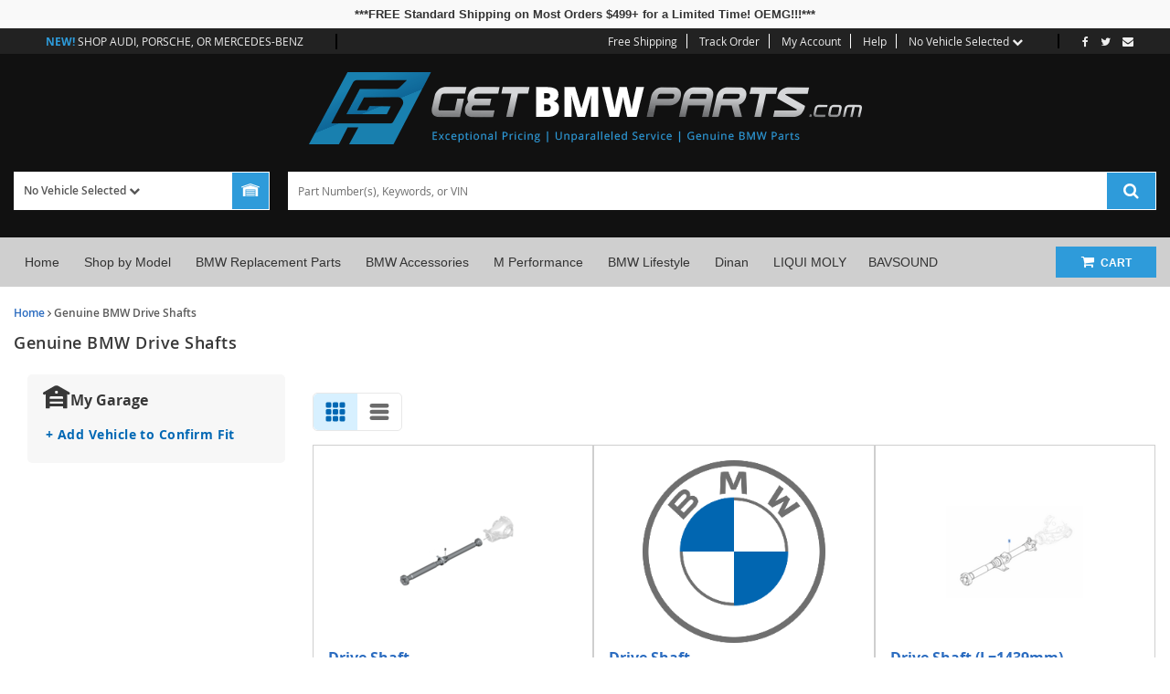

--- FILE ---
content_type: text/html; charset=UTF-8
request_url: https://www.getbmwparts.com/drive-shaft
body_size: 26127
content:
<!DOCTYPE html> <html lang="en"> <head> <meta charset="utf-8"> <meta name="og:site_name" content="getBMWparts.com"/> <title>Shop Genuine BMW Drive Shafts | getBMWparts.com</title> <base href="https://www.getbmwparts.com"> <meta name="description" content="Shop Genuine BMW Drive Shafts from getBMWparts.com!"> <link rel="preload" href="https://cdn-resources.revolutionparts.io/webstore/v0.366.1/common.js" as="script"> <link rel="preload" href="https://cdn-resources.revolutionparts.io/webstore/v0.366.1/webstore-package.js" as="script"> <link rel="preload" href="https://cdn-resources.revolutionparts.io/webstore/v0.366.1/search.js" as="script"> <link rel="preload" href="https://cdn-resources.revolutionparts.io/webstore/v0.366.1/modules/search_filters/search_filters.js" as="script"> <link rel="preload" href="https://cdn-resources.revolutionparts.io/webstore/v0.366.1/components/product_quantity/product_quantity.js" as="script"> <link rel="preload" href="https://cdn-resources.revolutionparts.io/webstore/v0.366.1/modules/search_listing/search_listing.js" as="script"> <link rel="preload" href="https://cdn-resources.revolutionparts.io/webstore/v0.366.1/modules/promotional_banner/promotional_banner.js" as="script"> <link rel="preload" href="https://cdn-resources.revolutionparts.io/webstore/v0.366.1/modules/custom_html/custom_html.js" as="script"> <link rel="preload" href="https://cdn-resources.revolutionparts.io/webstore/v0.366.1/modules/search_bar/auto_suggest.js" as="script"> <link rel="preload" href="https://cdn-resources.revolutionparts.io/webstore/v0.366.1/modules/store_logo/store_logo.js" as="script"> <link rel="preload" href="https://www.paypal.com/sdk/js?client-id=AdOPU3IZIa_fjuYJ5ciZjpWzyo6V7UENFUundSYKRqDYqhQ2vxNst4EbXvo65-x_hgwC-qWW_ezrG9oP&merchant-id=HGXAMFWNGYBQQ&currency=USD&intent=authorize&components=messages,buttons&disable-funding=venmo,card,paylater" as="script"> <link rel="preload" href="https://cdn-resources.revolutionparts.io/webstore/v0.366.1/modules/newsletter_signup/newsletter_signup.js" as="script"> <link rel="preload" href="https://cdn-resources.revolutionparts.io/webstore/v0.366.1/modules/payments_accepted/payments_accepted.js" as="script"> <link rel="preload" href="https://cdn-resources.revolutionparts.io/webstore/v0.366.1/modules/account_login_message/login_register_redirect.js" as="script"> <link rel="preload" href="https://cdn.revolutionparts.io/c9da6b63e26b3287a6a68fe8ee3a4330/images/logo.png" as="image"> <link rel="preload" href="https://cdn.revolutionparts.io/c9da6b63e26b3287a6a68fe8ee3a4330/images/logo-dark.png" as="image"> <link rel="preconnect" href="https://s3.amazonaws.com"> <link rel="preconnect" href="https://www.googletagmanager.com"> <link rel="preconnect" href="https://www.google-analytics.com"> <link rel="preconnect" href="https://www.paypal.com"> <meta http-equiv="x-ua-compatible" content="ie=edge"> <meta name="msapplication-config" content="none"/> <link rel="canonical" href="https://www.getbmwparts.com/drive-shaft" /> <meta name="viewport" content="width=device-width, initial-scale=1"> <link rel="preconnect" href="https://cdn.revolutionparts.io" crossorigin> <link rel="preconnect" href="https://cdn-static.revolutionparts.io" crossorigin> <link rel="preconnect" href="https://cdn-illustrations.revolutionparts.io" crossorigin> <link rel="preconnect" href="https://cdn-product-images.revolutionparts.io" crossorigin> <link rel="preconnect" href="https://cdn-resources.revolutionparts.io" crossorigin> <link href="https://cdn-resources.revolutionparts.io/webstore/v0.366.1/styles/fonts.css" rel="stylesheet"> <link rel="stylesheet" href="https://cdn-resources.revolutionparts.io/webstore/v0.366.1/common.css"  /> <link rel="stylesheet" href="https://cdn-resources.revolutionparts.io/webstore/v0.366.1/webstore-package.css"  /> <link rel="stylesheet" href="https://cdn-resources.revolutionparts.io/webstore/v0.366.1/modules/search_filters/search_filters.css"  /> <link rel="stylesheet" href="https://cdn-resources.revolutionparts.io/webstore/v0.366.1/components/product_quantity/product_quantity.css"  /> <link rel="stylesheet" href="https://cdn-resources.revolutionparts.io/webstore/v0.366.1/search.css"  /> <link rel="stylesheet" href="https://cdn-resources.revolutionparts.io/webstore/v0.366.1/modules/promotional_banner/promotional_banner.css"  /> <link rel="stylesheet" href="https://cdn-resources.revolutionparts.io/webstore/v0.366.1/modules/custom_html/custom_html.css"  /> <link rel="stylesheet" href="https://cdn-resources.revolutionparts.io/webstore/v0.366.1/modules/store_logo/store_logo.css"  /> <link rel="stylesheet" href="https://cdn-resources.revolutionparts.io/webstore/v0.366.1/modules/newsletter_signup/newsletter_signup.css"  /> <link rel="stylesheet" href="https://cdn-resources.revolutionparts.io/webstore/v0.366.1/modules/payments_accepted/payments_accepted.css"  /> <link rel="stylesheet" href="https://cdn.revolutionparts.io/c9da6b63e26b3287a6a68fe8ee3a4330/design/custom.css?v=4236106c68c60f46605580dd3ed6231a"  /> <link rel="shortcut icon" href="https://cdn.revolutionparts.io/c9da6b63e26b3287a6a68fe8ee3a4330/favicon.ico?1503432815" type="image/x-icon"/> <link rel="icon" href="https://cdn.revolutionparts.io/c9da6b63e26b3287a6a68fe8ee3a4330/favicon.ico?1503432815" type="image/x-icon"/>   <link rel="apple-touch-icon-precomposed" sizes="152x152" href="apple-touch-icon-152-precomposed.png">   <link rel="apple-touch-icon-precomposed" sizes="144x144" href="apple-touch-icon-144-precomposed.png">   <link rel="apple-touch-icon-precomposed" sizes="120x120" href="apple-touch-icon-120-precomposed.png">   <link rel="apple-touch-icon-precomposed" sizes="114x114" href="apple-touch-icon-114-precomposed.png">   <link rel="apple-touch-icon-precomposed" sizes="76x76" href="apple-touch-icon-76-precomposed.png">   <link rel="apple-touch-icon-precomposed" sizes="72x72" href="apple-touch-icon-72-precomposed.png">   <link rel="apple-touch-icon-precomposed" href="apple-touch-icon-precomposed.png">   <meta name="apple-mobile-web-app-capable" content="yes"> <meta name="apple-mobile-web-app-status-bar-style" content="black"> <meta name="google-site-verification" content="rxyiXHK2LoRi_t3dCm51EJL0NruwJXH-SjKlAREftTQ" /> <meta name="msvalidate.01" content="0CF699199320C1E11C0F0057ABA65529" /> <script type="text/javascript"> window.dataLayer = [];
window.gtm_container_id = ''; </script> </head> <body id="rp_webstore" data-store-hash="c9da6b63e26b3287a6a68fe8ee3a4330"> <input type="hidden" name="csrf_name" value="csrf697b16fceb6f3" id="__csrf_name_field__"> <input type="hidden" name="csrf_value" value="a30bd33bd6c5cb5adfab8f1279fc3a54" id="__csrf_value_field__"> <div class="main" id="page-dynamic-seo"> <header class="container-header"> <div class="page-builder-page-layout " > <div  class="page-builder-layout-section  text-color-dark padding-0 full-content "
		> <div class="container-wrap container-fluid"> <div  class="row page-builder-layout-row row-full-height-md "> <div class="col-md-12  block-modules page-builder-layout-column col-full-height "> <div  class="page-builder-layout-column-wrap full-height-wrapper "> <div  class="page-builder-layout-module    "> <div class="promotional-banner-wrap" style="background-color: #f9f9f9; display: block;"> <div class="promotional-banner-text"> <a href="https://www.getbmwparts.com/policies/shipping" class="promotional-banner-link">***FREE Standard Shipping on Most Orders $499+ for a Limited Time! OEMG!!!***</a> </div> </div> </div>   </div>   </div>   </div>   </div>   </div>   <div id="mobile-buffer-row" class="page-builder-layout-section  text-color-dark  normal-content mobile-only"
		> <div class="container-wrap container-fluid"> <div  class="row page-builder-layout-row row-full-height-md "> <div class="col-md-12  block-modules page-builder-layout-column col-full-height "> <div  class="page-builder-layout-column-wrap full-height-wrapper "> <div  class="page-builder-layout-module    "> <div class="custom-html-module"> <div class="mobile-menu-bg"></div> </div>  </div>   </div>   </div>   </div>   </div>   </div>   <div id="mobile-search" class="page-builder-layout-section  text-color-dark less-padding normal-content mobile-only"
					style="background-color: #ededed; "
		> <div class="container-wrap container-fluid"> <div  class="row page-builder-layout-row row-full-height-md "> <div class="col-md-12  block-modules page-builder-layout-column col-full-height left"> <div  class="page-builder-layout-column-wrap full-height-wrapper "> <div  class="page-builder-layout-module    "> <div class="search-bar-module"> <div class="search-bar-component"> <form action="/search" method="get" class="search-box">   <fieldset data-action="/search" data-method="get"> <legend class="sr-only">Search Bar 2</legend> <div class="main-search-wrapper"> <input
					id="main_search_1"
					type="text"
					name="search_str"
					value=""
					placeholder="Part Number(s), Keywords, or VIN"
					title="Part Number(s), Keywords, or VIN"
										autocomplete="off"
									/> </div>   <button type="submit" class="button-start-search submit call-to-action-button"> <i class="fa fa-search"></i> <span class="sr-only">Search by Part Number(s), Keywords, or VIN</span> </button> </fieldset> </form> </div>   </div>   </div>   <div  class="page-builder-layout-module    "> <div class="car-selected-module "> <div class="garage-component search-car " data-use-search-v-page=""> <div class="garage-text-wrap"> <a href="javascript:openVehiclePicker();" class="garage-text"> No Vehicle Selected <i class="fa fa-chevron-down"></i> </a> </div> <div class="garage flyout" data-flyout="garage_flyout" tabindex="-1"> <button class="closeicon">&times;</button> <nav aria-label="Vehicle Options"> <ul> <li><a href="javascript:openVehiclePicker();" class="search-all-vehicles"><i class="fa fa-plus"></i>Add Vehicle</a></li> <li><a href="/auto-parts/search-all-cars" class="search-all-vehicles"><i class="fa fa-search"></i>Search All Vehicles</a></li> <li><a href="/auto-parts/clear-all-cars" class="clear-all-vehicles"><i class="fa fa-times"></i>Delete All Vehicles from My Garage</a></li> </ul> </nav> </div> </div>   </div> </div>   </div>   </div>   </div>   </div>   </div>   <div id="top-menu-custom" class="page-builder-layout-section  text-color-light  wide-content desktop-only"
					style="background-color: #222222; "
		> <div class="container-wrap container-fluid"> <div  class="row page-builder-layout-row row-full-height-md "> <div class="col-md-12  block-modules page-builder-layout-column col-full-height text-right"> <div  class="page-builder-layout-column-wrap full-height-wrapper "> <div  class="page-builder-layout-module other-brands   "> <div class="custom-html-module"> <p><strong class="callout-text">NEW!</strong> SHOP <a href="https://www.getaudiparts.com" target="_blank">AUDI</a>,&nbsp;<a href="https://www.getporschesilverspringparts.com" target="_blank">PORSCHE</a>, OR <a href="http://www.getmercedesbenzparts.com" target="_blank">MERCEDES-BENZ</a></p> </div>  </div>   <div  class="page-builder-layout-module top-menu-nav   "> <div class="links-list-module links-display-inline list-style-header"> <ul class="links-list"> <li><a  href="policies/shipping">Free Shipping </a></li> <li><a  href="account/order-status">Track Order </a></li> <li><a  href="account/login">My Account </a></li> <li><a  href="contact-us">Help </a></li> </ul>   </div>   </div>   <div  class="page-builder-layout-module top-menu-garage   "> <div class="car-selected-module "> <div class="garage-component search-car " data-use-search-v-page=""> <div class="garage-text-wrap"> <a href="javascript:openVehiclePicker();" class="garage-text"> No Vehicle Selected <i class="fa fa-chevron-down"></i> </a> </div> <div class="garage flyout" data-flyout="garage_flyout" tabindex="-1"> <button class="closeicon">&times;</button> <nav aria-label="Vehicle Options"> <ul> <li><a href="javascript:openVehiclePicker();" class="search-all-vehicles"><i class="fa fa-plus"></i>Add Vehicle</a></li> <li><a href="/auto-parts/search-all-cars" class="search-all-vehicles"><i class="fa fa-search"></i>Search All Vehicles</a></li> <li><a href="/auto-parts/clear-all-cars" class="clear-all-vehicles"><i class="fa fa-times"></i>Delete All Vehicles from My Garage</a></li> </ul> </nav> </div> </div>   </div> </div>   <div  class="page-builder-layout-module top-menu-social   "> <div class="custom-html-module"> <ul> <li><a href="https://www.facebook.com/getbmwparts" target="_blank"><em class="fa fa-facebook" aria-hidden="true"></em></a></li> <li><a href="https://www.twitter.com/getbmwparts" target="_blank"><em class="fa fa-twitter" aria-hidden="true"></em></a></li> <li><a href="/cdn-cgi/l/email-protection#224547564a474e5262454756404f5552435056510c414d4f"><em class="fa fa-envelope" aria-hidden="true"></em></a></li> </ul> </div>  </div>   </div>   </div>   </div>   </div>   </div>   <div  class="page-builder-layout-section  text-color-dark  normal-content desktop-only"
		> <div class="container-wrap container-fluid"> <div id="desktop-logo" class="row page-builder-layout-row row-full-height-md "> <div class="col-md-12  block-modules page-builder-layout-column col-full-height left"> <div  class="page-builder-layout-column-wrap full-height-wrapper "> <div  class="page-builder-layout-module    "> <div class="store-logo-module"> <a href="/" class="store-logo-link" data-test-id="store-logo-home-link"> <img class="image-logo" src="https://cdn.revolutionparts.io/c9da6b63e26b3287a6a68fe8ee3a4330/images/logo-dark.png" alt="getBMWparts.com Logo" loading="lazy"> </a> </div>   </div>   </div>   </div>   </div>   </div>   </div>   <div id="header-search-bar" class="page-builder-layout-section  text-color-dark less-padding normal-content desktop-only"
		> <div class="container-wrap container-fluid"> <div  class="row page-builder-layout-row row-full-height-md "> <div class="col-md-12  block-modules page-builder-layout-column col-full-height left"> <div  class="page-builder-layout-column-wrap full-height-wrapper "> <div  class="page-builder-layout-module header-garage   "> <div class="car-selected-module "> <div class="garage-component search-car " data-use-search-v-page=""> <div class="garage-text-wrap"> <a href="javascript:openVehiclePicker();" class="garage-text"> No Vehicle Selected <i class="fa fa-chevron-down"></i> </a> </div> <div class="garage flyout" data-flyout="garage_flyout" tabindex="-1"> <button class="closeicon">&times;</button> <nav aria-label="Vehicle Options"> <ul> <li><a href="javascript:openVehiclePicker();" class="search-all-vehicles"><i class="fa fa-plus"></i>Add Vehicle</a></li> <li><a href="/auto-parts/search-all-cars" class="search-all-vehicles"><i class="fa fa-search"></i>Search All Vehicles</a></li> <li><a href="/auto-parts/clear-all-cars" class="clear-all-vehicles"><i class="fa fa-times"></i>Delete All Vehicles from My Garage</a></li> </ul> </nav> </div> </div>   </div> </div>   <div  class="page-builder-layout-module header-search   "> <div class="search-bar-module"> <div class="search-bar-component"> <form action="/search" method="get" class="search-box">   <fieldset data-action="/search" data-method="get"> <legend class="sr-only">Search Bar 4</legend> <div class="main-search-wrapper"> <input
					id="main_search_3"
					type="text"
					name="search_str"
					value=""
					placeholder="Part Number(s), Keywords, or VIN"
					title="Part Number(s), Keywords, or VIN"
										autocomplete="off"
									/> </div>   <button type="submit" class="button-start-search submit call-to-action-button"> <i class="fa fa-search"></i> <span class="sr-only">Search by Part Number(s), Keywords, or VIN</span> </button> </fieldset> </form> </div>   </div>   </div>   </div>   </div>   </div>   </div>   </div>   <div id="header-main-nav" class="page-builder-layout-section  text-color-dark  wide-content "
		> <div class="container-wrap container-fluid"> <div  class="row page-builder-layout-row row-full-height-md "> <div class="col-md-12  block-modules page-builder-layout-column col-full-height left"> <div  class="page-builder-layout-column-wrap full-height-wrapper "> <div  class="page-builder-layout-module    "> <div class="cart-button-module"> <div class="cart-component " id="cart_5" data-flyout="flyout_cart_5"> <a class="cart-button call-to-action-button flyout-hover " href="/cart" data-flyout="cart-flyout" aria-haspopup="true" aria-expanded="false" tabindex="0" aria-label="cart"> <div class="cart-wrapper"> <span class="cart-icon"> <span class="cart-items "></span> <i class="fa fa-shopping-cart"></i> </span>   <span class="cart-text"> <strong>Cart</strong> </span>   </div>   </a> <div id="flyout_cart_5" class="cart-flyout flyout" data-flyout="cart-flyout" role="dialog" aria-modal="true" aria-labelledby="cart-flyout-title" tabindex="-1"> <div class="upper-arrow"> </div> <div class="cart-listing" 
												 data-smart-buttons-enabled 							data-paypal-ec-enabled="enabled" 
				data-paypal-ec-api-token="AdOPU3IZIa_fjuYJ5ciZjpWzyo6V7UENFUundSYKRqDYqhQ2vxNst4EbXvo65-x_hgwC-qWW_ezrG9oP" 
				data-paypal-ec-api-env="production"
			 
								> <p class="empty-cart-message">Cart is Empty</p> </div>   </div>  </div>   </div>   </div>   <div  class="page-builder-layout-module mobile-menu-button   "> <div class="custom-html-module"> <p><em class="fa fa-bars" aria-hidden="true"></em></p> </div>  </div>   <div  class="page-builder-layout-module mobile-logo   mobile-only"> <div class="store-logo-module"> <a href="/" class="store-logo-link" data-test-id="store-logo-home-link"> <img class="image-logo" src="https://cdn.revolutionparts.io/c9da6b63e26b3287a6a68fe8ee3a4330/images/logo.png" alt="getBMWparts.com Logo" loading="lazy"> </a> </div>   </div>   <div  class="page-builder-layout-module    "> <div class="custom-html-module"> <div class="links-list-module links-display-inline list-style-header"> <ul class="links-list"> <li><a href="/">Home</a></li> <li><a href="javascript: openVehiclePickerRedirect(null, null, null, null, null, null);">Shop by Model</a></li> <li><a href="bmw-replacement-parts">BMW Replacement Parts</a> <div class="links-list-dropdown"> <div class="col-sm-2"> <ul class="links-list-dropdown-links"> <li class="dropdown-heading">Maintenance Parts</li> <li><a href="/c-oil-change-kits-174">Oil Change Kits</a></li> <li><a href="/filters">Filters</a></li> <li><a href="/belts-and-tensioners">Belts & Tensioners</a></li> <li><a href="/brake-components">Brake Components</a></li> <li><a href="/thermostats-and-water-pumps">Thermostats, Water Pumps</a></li> <li><a href="/spark-plugs">Spark Plugs</a></li> <li><a href="/wiper-blades">Wiper Blades</a></li> <li><a href="/radiators">Radiators</a></li> <li><a href="/c-bmw-fluids-177">Fluids</a></li> </ul> </div> <div class="col-sm-2"> <ul class="links-list-dropdown-links"> <li class="dropdown-heading">Body Parts</li> <li><a href="/bumper">Bumpers</a></li> <li><a href="/fender">Fenders</a></li> <li><a href="/door">Door Panels</a></li> <li><a href="/hoods">Hoods</a></li><li><a href="https://www.getbmwparts.com/grilles">Kidney Grilles</a></li> <li><a href="/emblems">Emblems</a></li> </ul> <ul class="links-list-dropdown-links"> <li class="dropdown-heading">Interior Parts</li> <li><a href="/sun-visors">Sun Visors</a></li> <li><a href="/door-trim-panels">Door Trim Panels</a></li> <li><a href="/seat-belts">Seat Belts</a></li> <li><a href="/center-console">Center Console</a></li> <li><a href="/seat-trim-panels">Seat Trim Panels</a></li> </ul> </div> <div class="col-sm-2"> <ul class="links-list-dropdown-links"> <li class="dropdown-heading">Electrical Parts</li> <li><a href="/headlights">Headlamp Components</a></li> <li><a href="/tail-lights">Tail Light Components</a></li> <li><a href="ignition-coils">Ignition System</a></li> <li><a href="alternators">Alternator</a></li> <li><a href="starters">Starter</a></li> <li><a href="batteries">Batteries</a></li> </ul> <ul class="links-list-dropdown-links"> <li class="dropdown-heading">Suspension, Steering</li> <li><a href="front-suspension">Front Suspension</a></li> <li><a href="rear-suspension">Rear Suspension</a></li> <li><a href="wheels">Wheels</a></li> <li><a href="power-steering">Power Steering</a></li> <li><a href="shocks-and-struts">Shocks, Struts</a></li> </ul> </div> <div class="col-sm-2"> <ul class="links-list-dropdown-links"> <li class="dropdown-heading">Powertrain</li> <li><a href="transmission">Transmission</a></li> <li><a href="axle-shaft">Axle Shaft</a></li> <li><a href="engine-block">Engine Block</a></li> <li><a href="drive-shaft">Drive Shaft</a></li> <li><a href="transfer-case">Transfer Case</a></li> </ul> </div> <div class="col-sm-4 hero-col"> <div class="dropdown-hero replacement-parts-hero"></div> </div> </div> </li> <li><a href="/c-bmw-accessories-1">BMW Accessories</a> <div class="links-list-dropdown"> <div class="col-sm-2"> <ul class="links-list-dropdown-links"> <li class="dropdown-heading">Interior Products</li> <li><a href="/c-floor-mats-10">Floor Mats</a></li> <li><a href="/c-shift-knobs-11"></a><a href="/c-shift-knobs-11">Shift Knobs</a></li> <li><a href="/c-steering-wheels-12">Steering Wheels</a></li> <li><a href="/c-cargo-accessories-14">Cargo Accessories</a></li> <li><a href="/c-sunshades-13">Sunshades</a></li> <li><a href="/c-pedals-and-footrests-272">Pedals & Footrests</a></li> <li><a href="/c-travel-comfort-system-15">Travel & Comfort System</a></li> </ul> <ul class="links-list-dropdown-links"> <li class="dropdown-heading">Care & Accessories</li> <li><a href="c-car-care-products-16">Car Care Products</a></li> <li><a href="c-touch-up-paint-175">Touch Up Paint</a></li> </ul> </div> <div class="col-sm-3"> <ul class="links-list-dropdown-links"> <li class="dropdown-heading">Exterior Accessories</li> <li><a href="/c-black-grilles-3">Black Grilles</a></li> <li><a href="/c-aerodynamics-4">Aerodynamic Kits</a></li> <li><a href="/c-roof-rack-systems-5">Roof Rack Systems</a></li> <li><a href="/c-car-covers-6">Car Covers</a></li> <li><a href="/c-trailer-hitch-kits-7">Trailer Hitch Kits</a></li> <li><a href="/mud-flaps">Mud Flaps</a></li> <li><a href="/c-license-plate-frames-8">License Plate Frames</a></li> <li><a href="/c-wheels-and-misc-accessories-23">Wheels & Misc Accessories</a></li> <li><a href="/c-winter-wheeltire-sets-273">Winter Wheel & Tire Sets</a></li> </ul> </div> <div class="col-sm-3"> <ul class="links-list-dropdown-links"> <ul class="links-list-dropdown-links"> <li class="dropdown-heading">Electronics & Technology</li> <li><a href="/c-navigation-map-updates-18">Navigation Map Updates</a></li> <li><a href="/c-connectivity-and-entertainment-19">Connectivity & Entertainment</a></li> <li><a href="/c-performance-lighting-20">Performance Lighting</a></li> <li><a href="/c-battery-chargers-21">Battery Chargers</a></li> <li><a href="/c-misc-electronics-22">Misc Electronics & Tech</a></li> </ul> </ul> </div> <div class="col-sm-4 hero-col"> <div class="dropdown-hero accessories-hero"></div> </div> <div class="col-sm-12 series-col"> <strong>SHOP BY SERIES:</strong> <a href="c-1-series-25">1</a> / <a href="c-2-series-27">2</a> / <a href="c-3-series-29">3</a> / <a href="/c-4-series-35">4</a> / <a href="/c-5-series-37">5</a> / <a href="c-6-series-41">6</a> / <a href="c-7-series-44">7</a> / <a href="c-8-series-295"> 8</a> / <a href="c-m-series-48">M</a> / <a href="c-x-series-62">X</a> / <a href="c-z-series-73">Z</a> / <a href="c-i-series-77">i</a> </div> </div> </li> <li><a href="/c-m-performance-parts-80">M Performance</a> <div class="links-list-dropdown performance-dropdown"> <div class="col-sm-2"> <ul class="links-list-dropdown-links"> <li class="dropdown-heading">Interior</li> <li><a href="c-black-grilles-81">Black Grilles</a></li> <li><a href="c-steering-wheels-m-performance-97">Steering Wheels</a></li> <li><a href="c-shifters-85">Shifters</a></li> <li><a href="c-floor-mats-m-performance-98">Floor Mats</a></li> <li><a href="c-pedals-94">Pedals</a></li> <li><a href="c-carbon-fiber-84">Carbon Fiber</a></li> <li><a href="c-door-sills-91">Door Sills</a></li> </ul> </div> <div class="col-sm-2"> <ul class="links-list-dropdown-links"> <li class="dropdown-heading">Exterior</li> <li><a href="c-spoilers-and-aerodynamics-89">Spoilers & Aerodynamics</a></li> <li><a href="c-exhausts-83">Exhausts</a></li> <li><a href="c-brakes-87">Brakes</a></li> <li><a href="c-suspension-86">Suspension</a></li> <li><a href="c-wheels-88">Wheels</a></li> </ul> </div> <div class="col-sm-2"> <ul class="links-list-dropdown-links"> <li class="dropdown-heading">Powertrain</li> <li><a href="c-power-kits-90">Power Kits</a></li> <li><a href="c-differentials-92">Differentials</a></li> </ul> </div> <div class="col-sm-2"> <ul class="links-list-dropdown-links"> <li class="dropdown-heading">Accessories</li> <li><a href="c-decals-93">Decals</a></li> <li><a href="c-performance-accessories-95">Accessories</a></li> </ul> </div> <div class="col-sm-4 hero-col"> <div class="dropdown-hero performance-hero"></div> </div> <div class="col-sm-12 series-col"> <strong>SHOP BY SERIES:</strong> <a href="/c-1-series-m-performance-99">1</a> / <a href="/c-2-series-m-performance-101">2</a> / <a href="/c-3-series-m-performance-103">3</a> / <a href="/c-4-series-m-performance-107">4</a> / <a href="/c-5-series-m-performance-109">5</a> / <a href="/c-6-series-m-performance-113">6</a> / <a href="/c-7-series-m-performance-115">7</a> / <a href="c-8-series-298"> 8</a> /  <a href="/c-m-series-m-performance-118">M</a> / <a href="/c-x-series-m-performance-130">X</a> / <a href="/c-z-series-m-performance-139">Z</a> / <a href="c-i-series-77">i</a> </div> </div> </li> <li><a href="/c-bmw-lifestyle-141">BMW Lifestyle</a> <div class="links-list-dropdown"> <div class="col-sm-3"> <ul class="links-list-dropdown-links"> <li class="dropdown-heading">Accessories & Gifts</li> <li><a href="/c-key-chains-143">Key Chains</a></li> <li><a href="/c-sunglasses-144">Sunglasses</a></li> <li><a href="/c-miniatures-165">Miniatures</a></li> <li><a href="/c-bags-luggage-145">Bags & Luggage</a></li> <li><a href="/c-bicycles-146">Bicycles</a></li> <li><a href="/c-golf-147">Golf</a></li> <li><a href="/c-leather-goods-148">Leather Goods</a></li> <li><a href="/c-mugs-thermos-149">Mugs & Thermos</a></li> <li><a href="/c-pens-150">Pens</a></li> <li><a href="/c-phone-cases-689">Phone Cases</a></li> <li><a href="/c-umbrellas-152">Umbrellas</a></li> <li><a href="/c-watches-153">Watches</a></li> </ul> </div> <div class="col-sm-3"> <ul class="links-list-dropdown-links"> <li class="dropdown-heading">BMW Collections</li> <li><a href="/c-m-collection-160">M Collection</a></li> <li><a href="/c-i-collection-164">i Collection</a></li> <li><a href="/c-iconic-collection-162">Iconic Collection</a></li> <li><a href="/c-main-collection-163">Main Collection</a></li><li><a href="https://www.getbmwparts.com/c-goods-with-freude-756">Goods with Freude Collection</a></li> <li><a href="/c-motorsport-collection-161">Motorsport Collection</a></li><li><a href="https://www.getbmwparts.com/c-m-motorsport-collection-306">M Motorsport Collection</a></li> <li><a href="/c-active-collection-223">Active Collection</a></li> <li><a href="/c-golfsport-collection-224">Golfsport Collection</a></li> <li><a href="/c-motorsport-heritage-collection-225">Motorsport Heritage Collection</a></li> <li><a href="/c-montblanc-collection-226">Montblanc Collection</a></li> </ul> </div> <div class="col-sm-2"> <ul class="links-list-dropdown-links"> <li class="dropdown-heading">Apparel</li> <li><a href="/c-clothing-155">Clothing</a></li> <li><a href="/c-hats-caps-156">Hats and Caps</a></li> <li><a href="/c-shoes-accessories-157">Shoes & Accessories</a></li> <li><a href="/c-kids-158">Kids</a></li> </ul> </div> <div class="col-sm-4 hero-col"> <div class="dropdown-hero lifestyle-hero"></div> </div> </div> </li> <li><a href="/c-dinan-performance-parts-bmw-166">Dinan</a><div class="links-list-dropdown dinan-dropdown"> <div class="col-sm-3"> <ul class="links-list-dropdown-links"> <li class="dropdown-heading"><a href="/c-electronics-engine-167">Electronics & Engine</a></li> </ul> <ul class="links-list-dropdown-links"> <li class="dropdown-heading"><a href="/c-exhausts-dinan-168">Free Flow Exhausts</a></li> </ul> <ul class="links-list-dropdown-links"> <li class="dropdown-heading"><a href="/c-intakes-cooling-dinan-169">Intakes & Cooling</a></li> </ul> <ul class="links-list-dropdown-links"> <li class="dropdown-heading"><a href="/c-dinantronics-sport-dinan-173">Dinantronics Sport</a></li><li class="dropdown-heading"><a href="https://www.getbmwparts.com/c-brake-kits-788">Big Brake Kits</a></li> </ul> </div> <div class="col-sm-3"> <ul class="link-list-dropdown-links"> <li class="dropdown-heading"><a href="/c-suspensions-dinan-170">Suspensions</a></li> </ul> <ul class="links-list-dropdown-links"> <li class="dropdown-heading"><a href="/c-wheels-dinan-171">Wheels</a></li><li class="dropdown-heading"><a href="https://www.getbmwparts.com/c-dinantronics-x-732">Dinantronics X</a></li><li class="dropdown-heading"><a href="https://www.getbmwparts.com/c-ignition-coils-743">Ignition Coils</a></li> </ul> <ul class="links-list-dropdown-links"> <li class="dropdown-heading"><a href="/c-accessories-dinan-172">Accessories</a></li><li class="dropdown-heading"><a href="https://www.getbmwparts.com/c-packages-786">Packages</a></li><li class="dropdown-heading"><a href="https://www.getbmwparts.com/c-drop-in-filters-757">Drop-In Filters</a></li> </ul> </div> <div class="col-sm-6 hero-col"> <div class="dropdown-hero dinan-hero"></div> </div> </div> </li> <li><a href="c-liqui-moly-bmw-238">LIQUI MOLY</a></li><li><a href="https://www.getbmwparts.com/c-bavsound-787">BAVSOUND</a></li> <li><a href="account/login">My Account</a></li> <li><a href="account/order-status">Track Order</a></li> <li><a href="contact-us">Help</a></li> </ul> </div> </div>  </div>   </div>   </div>   </div>   </div>   </div>   </div>   </header> <div class="page-content" id="layout_dynamic-seo"> <div class="page-content-inner"> <div class="page-builder-page-layout " > <div  class="page-builder-layout-section  text-color-dark  normal-content "
		> <div class="container-wrap container-fluid"> <div  class="row page-builder-layout-row row-full-height-md "> <div class="col-md-12  block-modules page-builder-layout-column col-full-height left"> <div  class="page-builder-layout-column-wrap full-height-wrapper "> <div  class="page-builder-layout-module    "> <div class="page-subheader-module"> <header class="page-subheader-component "> <div class="left-content "> <div class="dynamic-header-content-breadcrumbs"> <div class="page-bread-crumbs" 
		data-breadcrumb-storage-action="" 
		data-breadcrumb-storage-data=''
		> <div class="breadcrumbs-dynamic"></div> <div class="breadcrumbs-default"> <a href="/" >Home</a> <i class="fa fa-angle-right"></i> <a href="https://www.getbmwparts.com/drive-shaft" class="tail">Genuine BMW Drive Shafts</a> </div> </div> </div> <div class="dynamic-header-content-titles" > <h1 data-test-id="page-subheader__page_heading">Genuine BMW Drive Shafts</h1> </div> </div> </header> </div> </div>   </div>   </div>   </div>   <div  class="row page-builder-layout-row row-full-height-md "> <div class="col-md-3  block-modules page-builder-layout-column col-full-height "> <div  class="page-builder-layout-column-wrap full-height-wrapper "> <div  class="page-builder-layout-module    "> <button id="mobile-filters-button" class="call-to-action-button" data-use-new-search-ui=""> <i class="fa fa-filter" aria-hidden="true"></i>Filter </button> <div id="filters-overlay"> <div class="filters-wrapper"> <div class="filters-overlay-header"> <h2 class="mobile-filters-title">Filter</h2> <a href="javascript:;" class="mobile-filters-close-button" aria-label="filters close button"><i class="fa fa-times"></i></a> </div> <div class="filters-overlay-content"> <div class="vehicle-picker-search"> <div class="vehicle-picker-search-header"> <span> <?xml version="1.0" encoding="UTF-8"?> <svg xmlns="http://www.w3.org/2000/svg" width="28" height="24" viewBox="0 0 28 24" fill="none"> <path fill-rule="evenodd" clip-rule="evenodd" d="M2.75039 8.82681L2.05735 9.22282C1.39803 9.59956 0.55813 9.37049 0.181386 8.71116C-0.195358 8.05184 0.0337184 7.21194 0.693042 6.8352L11.7036 0.543481C12.3375 0.181261 13.0439 7.72747e-05 13.7497 2.46289e-08C14.4558 -7.71268e-05 15.1625 0.181107 15.7967 0.543481L26.807 6.83523C27.4663 7.21201 27.6954 8.05191 27.3186 8.71122C26.9418 9.37053 26.1019 9.59956 25.4426 9.22279L24.7499 8.82695V23.0306C24.7499 23.2204 24.596 23.3743 24.4062 23.3743L20.9501 23.3743C20.7599 23.3743 20.6059 23.22 20.6063 23.0298L20.6092 21.6564C20.6096 21.4662 20.4556 21.3119 20.2655 21.3119H7.24042C7.05057 21.3119 6.89668 21.4658 6.89668 21.6556V23.0306C6.89668 23.2204 6.74278 23.3743 6.55294 23.3743L3.094 23.3743C2.90416 23.3743 2.75026 23.2204 2.75026 23.0306L2.75039 8.82681ZM6.87514 12.3747L6.88486 13.4091C6.88663 13.5977 7.04001 13.7496 7.22859 13.7496H20.2792C20.4687 13.7496 20.6225 13.5962 20.6229 13.4067L20.6254 12.3747C20.6254 11.6153 20.0098 10.9997 19.2504 10.9997H8.29317C7.5338 10.9997 6.87514 11.6153 6.87514 12.3747ZM6.89668 18.2182C6.89668 18.4081 7.05057 18.562 7.24042 18.562H20.2714C20.461 18.562 20.6148 18.4084 20.6151 18.2188L20.6173 16.8438C20.6176 16.6538 20.4636 16.4995 20.2735 16.4995H7.24042C7.05057 16.4995 6.89668 16.6534 6.89668 16.8433V18.2182ZM14.4374 8.24977C14.8171 8.24977 15.1249 7.94197 15.1249 7.56229V6.18733C15.1249 5.80764 14.8171 5.49985 14.4374 5.49985H13.0652C12.6845 5.49985 12.3762 5.80931 12.3777 6.19005L12.3832 7.56502C12.3847 7.94363 12.692 8.24977 13.0707 8.24977H14.4374Z" fill="#383838"/> </svg> </span> <h4 class="vehicle-picker-search-title">My Garage</h4> </div> <div> <a class="vehicle-picker-search-link" href="javascript:void(0);"> <p id="select_vehicle" class="vehicle-picker-search-text">+ Add Vehicle to Confirm Fit</p> </a> </div> </div> <div class="search-facets-module"
                                        data-page-id="123"                    data-page-url="drive-shaft"                                                                data-use-new-search-ui=""
                                    > </div> </div> <div class="filters-overlay-footer"> <div class="filter-actions-container"> <button id="mobile-filters-clear-button" class="call-to-action-button clear-button">                         Clear
                    </button> <button id="mobile-filters-apply-button" class="call-to-action-button primary-button">                         Apply
                    </button> </div> </div> </div> </div> <div class="desktop-search-filters "> <div class="vehicle-picker-search"> <div class="vehicle-picker-search-header"> <span> <?xml version="1.0" encoding="UTF-8"?> <svg xmlns="http://www.w3.org/2000/svg" width="28" height="24" viewBox="0 0 28 24" fill="none"> <path fill-rule="evenodd" clip-rule="evenodd" d="M2.75039 8.82681L2.05735 9.22282C1.39803 9.59956 0.55813 9.37049 0.181386 8.71116C-0.195358 8.05184 0.0337184 7.21194 0.693042 6.8352L11.7036 0.543481C12.3375 0.181261 13.0439 7.72747e-05 13.7497 2.46289e-08C14.4558 -7.71268e-05 15.1625 0.181107 15.7967 0.543481L26.807 6.83523C27.4663 7.21201 27.6954 8.05191 27.3186 8.71122C26.9418 9.37053 26.1019 9.59956 25.4426 9.22279L24.7499 8.82695V23.0306C24.7499 23.2204 24.596 23.3743 24.4062 23.3743L20.9501 23.3743C20.7599 23.3743 20.6059 23.22 20.6063 23.0298L20.6092 21.6564C20.6096 21.4662 20.4556 21.3119 20.2655 21.3119H7.24042C7.05057 21.3119 6.89668 21.4658 6.89668 21.6556V23.0306C6.89668 23.2204 6.74278 23.3743 6.55294 23.3743L3.094 23.3743C2.90416 23.3743 2.75026 23.2204 2.75026 23.0306L2.75039 8.82681ZM6.87514 12.3747L6.88486 13.4091C6.88663 13.5977 7.04001 13.7496 7.22859 13.7496H20.2792C20.4687 13.7496 20.6225 13.5962 20.6229 13.4067L20.6254 12.3747C20.6254 11.6153 20.0098 10.9997 19.2504 10.9997H8.29317C7.5338 10.9997 6.87514 11.6153 6.87514 12.3747ZM6.89668 18.2182C6.89668 18.4081 7.05057 18.562 7.24042 18.562H20.2714C20.461 18.562 20.6148 18.4084 20.6151 18.2188L20.6173 16.8438C20.6176 16.6538 20.4636 16.4995 20.2735 16.4995H7.24042C7.05057 16.4995 6.89668 16.6534 6.89668 16.8433V18.2182ZM14.4374 8.24977C14.8171 8.24977 15.1249 7.94197 15.1249 7.56229V6.18733C15.1249 5.80764 14.8171 5.49985 14.4374 5.49985H13.0652C12.6845 5.49985 12.3762 5.80931 12.3777 6.19005L12.3832 7.56502C12.3847 7.94363 12.692 8.24977 13.0707 8.24977H14.4374Z" fill="#383838"/> </svg> </span> <h4 class="vehicle-picker-search-title">My Garage</h4> </div> <div> <a class="vehicle-picker-search-link" href="javascript:void(0);"> <p id="select_vehicle" class="vehicle-picker-search-text">+ Add Vehicle to Confirm Fit</p> </a> </div> </div> <div> </div> </div> </div>   </div>   </div>   <div class="col-md-9  block-modules page-builder-layout-column col-full-height "> <div  class="page-builder-layout-column-wrap full-height-wrapper "> <div  class="page-builder-layout-module    "> <div class="custom-html-module"> </div>  </div>   <div  class="page-builder-layout-module    "> <div
	class="search-listing-module  "
	data-search-type="dynamic_seo"
	data-sub-search-type=""
	data-default-column-layout="3"
		> <div class="applied-filters-container empty"> <div class="applied-filters-pills-container"> <button class="pills-scroll-btn scroll-left mobile-only" type="button" aria-label="Scroll left" data-target="mobile">‹</button> <button class="pills-scroll-btn scroll-left desktop-only" type="button" aria-label="Scroll left" data-target="desktop">‹</button> <div id="applied-filters-pills-mobile" class="applied-filters-pills mobile-only"></div> <div id="applied-filters-pills-desktop" class="applied-filters-pills desktop-only"></div> <button class="pills-scroll-btn scroll-right mobile-only" type="button" aria-label="Scroll right" data-target="mobile">›</button> <button class="pills-scroll-btn scroll-right desktop-only" type="button" aria-label="Scroll right" data-target="desktop">›</button> <button class="clear-all-filters-btn" type="button">Clear All</button> </div> </div> <div class="column-selector-wrapper"> <div class="column-layout-toggle"> <button 
            type="button"
            class="column-layout-button active" 
            data-column-layout="3"
            title="Card View"
            aria-label="Card View"> <svg class="column-layout-icon" width="16" height="16" viewBox="0 0 16 16" fill="none" xmlns="http://www.w3.org/2000/svg"> <rect x="1" y="1" width="4" height="4" rx="1" fill="currentColor"/> <rect x="6" y="1" width="4" height="4" rx="1" fill="currentColor"/> <rect x="11" y="1" width="4" height="4" rx="1" fill="currentColor"/> <rect x="1" y="6" width="4" height="4" rx="1" fill="currentColor"/> <rect x="6" y="6" width="4" height="4" rx="1" fill="currentColor"/> <rect x="11" y="6" width="4" height="4" rx="1" fill="currentColor"/> <rect x="1" y="11" width="4" height="4" rx="1" fill="currentColor"/> <rect x="6" y="11" width="4" height="4" rx="1" fill="currentColor"/> <rect x="11" y="11" width="4" height="4" rx="1" fill="currentColor"/> </svg> </button> <button 
            type="button"
            class="column-layout-button " 
            data-column-layout="1"
            title="List View"
            aria-label="List View"> <svg class="column-layout-icon" width="16" height="16" viewBox="0 0 16 16" fill="none" xmlns="http://www.w3.org/2000/svg"> <rect x="1" y="2" width="14" height="3" rx="1.5" fill="currentColor"/> <rect x="1" y="6.5" width="14" height="3" rx="1.5" fill="currentColor"/> <rect x="1" y="11" width="14" height="3" rx="1.5" fill="currentColor"/> </svg> </button> </div> </div> <div class="catalog-products column-layout-3 image-size-image_size.large" > <div class="catalog-product row "> <div class="product-image-col"> <a href="/oem-parts/bmw-drive-shaft-26107549305" class="product-image-link" data-routing="ignore"> <img src="https://cdn.revolutionparts.io/images/285f89b802bcb2651801455c86d78f2a/36a8a20cd3ac176a1e5c65bf7fc22d96.png" alt="26107549305 - Universals &amp;amp; Rear Axle: Drive Shaft for BMW: X5 Image" title="26107549305 - Universals &amp;amp; Rear Axle: Drive Shaft for BMW: X5"> </a>   </div>   <div class="product-details-col"> <strong class="product-title"> <a class="title-link" href="/oem-parts/bmw-drive-shaft-26107549305" 	title="Drive Shaft" 
	aria-label="View details for Drive Shaft" 
><h2>Drive Shaft</h2></a> </strong> <div class="product-partnum-category"> <div class="catalog-product-id"> <strong>Part Number:</strong> <a title="26-10-7-549-305" href="/oem-parts/bmw-drive-shaft-26107549305">26-10-7-549-305</a> </div> </div>   <div class="product-manufacturer"> <div class="product-manufacturer-data"> <span> <img src="https://cdn-static.revolutionparts.io/assets/images/bmw.png" alt="BMW"/> <strong>BMW</strong> </span> </div> </div>   <div class="product-more-info"> <div class="catalog-also-known-as catalog-info-row"> <strong>Other Names:</strong> <span class="info-row-content "> Drive Shaft Assembly Rear 261010 <button class="view-more-link catalog-info-show-more" data-full-info="Drive Shaft Assembly Rear 261010">(...)</button> </span> </div> <div class="catalog-product-more-in-category catalog-info-row"> <strong>Replaces:</strong> 26-10-7-529-661</div> <div class="catalog-also-known-as catalog-info-row"> <strong>Description:</strong> <span class="info-row-content ">  Drive Shaft Assy Rear.&nbsp; L=1325mm.&nbsp; X5. 3.0l. X5. 4.4l. X5. 4.8l. With high speed synchro.  <button class="view-more-link catalog-info-show-more" data-full-info=" Drive Shaft Assy Rear.&amp;nbsp; L=1325mm.&amp;nbsp; X5. 3.0l. X5. 4.4l. X5. 4.8l. With high speed synchro. ">(...)</button> </span> </div> <div class="catalog-product-fitment-summary catalog-info-row"> <strong>Fits:</strong> <ul class="catalog-fitment-summary"> <li class="fitment-makes "> <strong class="fitment-make">BMW:</strong> <ul class="fitment-models"> <li class="fitment-model ">X5</li> </ul> </li> </ul> </div> </div> </div>   <div class="add-to-cart-col"> <div class="list-price"> <span class="list-price-label"> MSRP </span> $1,994.62 </div>   <div class="sale-price"> $1,513.92 </div>   <div class="product-purchase-button"> <div class="quantity-control"> <button type="button" class="quantity-btn minus" disabled>-</button> <input
		name="quantity"
		type="number"
		value="1"
		min="1"
		max="10000"
		autocomplete="off"
		class="input-quantity quantity-display"
		data-sku-stripped="26107549305"
		aria-label="Quantity"
	/> <button type="button" class="quantity-btn plus"  >+</button> </div> <button type="submit"
	class="action-button place-order-button no-icon add-to-cart enabled "
	data-sku="26-10-7-549-305"
	data-sku-stripped="26107549305"
	data-catalog="bmw"
	data-name="Drive Shaft"
	data-quantity="1"
	data-sold-in-pack-description=""
	data-msrp="1994.62"
	data-estimated-msrp=""
	data-sale-price="1513.92"
	data-price-wholesale="0"
	data-core-charge="0"
	data-brand="BMW"
	data-in-stock=""
	data-from-search=""
	data-currency-code="USD"
	data-core-charge-tooltip-link=""
	data-core-charge-alert="The manufacturer requires a product core charge of $0.00 for each item shipped. If you return the product, this amount will be refunded to you. Any retailer must charge you this core charge, and you WILL BE CHARGED this amount regardless of which retailer you use. Some retailers will not be up-front with you about the core charge, and will call you to collect this amount after you place the order."
	data-make=""
	data-model=""
	data-year=""
	data-trim=""
	data-engine=""
	data-vin=""
	data-group=""
	data-subgroup=""
	data-recommended=""
	data-hazmat=""
	data-hazmat-alert="This part contains hazardous materials. Extra shipping costs apply."
	data-component-skus-stripped=""
	data-fulfillment-hash=""
		data-image-url="https://s3.amazonaws.com/rparts-sites/images/285f89b802bcb2651801455c86d78f2a/acd92323d7f5557d6d2f03c1bd25eed0.png"
	data-image-type="CUSTOM"
	
	data-display-msrp="1"
	data-msrp-custom-label=""
	data-max-quantity="10000"
	data-can-limit-quantity=""
	aria-label="Add to Cart Part 26-10-7-549-305"
>Add to Cart</button>   </div> </div>   </div>   <div class="catalog-product row "> <div class="product-image-col"> <a href="/oem-parts/bmw-drive-shaft-26107551199" class="product-image-link" data-routing="ignore"> <img src="//cdn-static.revolutionparts.io/assets/images/bmw.png" alt="26107551199 - Universals &amp;amp; Rear Axle: Drive Shaft for BMW: 325i, 328i, M3 Image" title="26107551199 - Universals &amp;amp; Rear Axle: Drive Shaft for BMW: 325i, 328i, M3"> </a>   </div>   <div class="product-details-col"> <strong class="product-title"> <a class="title-link" href="/oem-parts/bmw-drive-shaft-26107551199" 	title="Drive Shaft" 
	aria-label="View details for Drive Shaft" 
><h2>Drive Shaft</h2></a> </strong> <div class="product-partnum-category"> <div class="catalog-product-id"> <strong>Part Number:</strong> <a title="26-10-7-551-199" href="/oem-parts/bmw-drive-shaft-26107551199">26-10-7-551-199</a> </div> </div>   <div class="product-manufacturer"> <div class="product-manufacturer-data"> <span> <img src="https://cdn-static.revolutionparts.io/assets/images/bmw.png" alt="BMW"/> <strong>BMW</strong> </span> </div> </div>   <div class="product-more-info"> <div class="catalog-also-known-as catalog-info-row"> <strong>Other Names:</strong> <span class="info-row-content "> Propeller Shaft Automatic Ge 261010 <button class="view-more-link catalog-info-show-more" data-full-info="Propeller Shaft Automatic Ge 261010">(...)</button> </span> </div> <div class="catalog-product-more-in-category catalog-info-row"> <strong>Replaces:</strong> 26-10-7-527-355</div> <div class="catalog-also-known-as catalog-info-row"> <strong>Description:</strong> <span class="info-row-content ">  3 series. 2wd. Without turbo. Auto trans.. 325i.  <button class="view-more-link catalog-info-show-more" data-full-info=" 3 series. 2wd. Without turbo. Auto trans.. 325i. ">(...)</button> </span> </div> <div class="catalog-product-fitment-summary catalog-info-row"> <strong>Fits:</strong> <ul class="catalog-fitment-summary"> <li class="fitment-makes "> <strong class="fitment-make">BMW:</strong> <ul class="fitment-models"> <li class="fitment-model ">325i, </li> <li class="fitment-model ">328i, </li> <li class="fitment-model ">M3</li> </ul> </li> </ul> </div> </div> </div>   <div class="add-to-cart-col"> <div class="list-price"> <span class="list-price-label"> MSRP </span> $1,866.32 </div>   <div class="sale-price"> $1,416.54 </div>   <div class="product-purchase-button"> <div class="quantity-control"> <button type="button" class="quantity-btn minus" disabled>-</button> <input
		name="quantity"
		type="number"
		value="1"
		min="1"
		max="10000"
		autocomplete="off"
		class="input-quantity quantity-display"
		data-sku-stripped="26107551199"
		aria-label="Quantity"
	/> <button type="button" class="quantity-btn plus"  >+</button> </div> <button type="submit"
	class="action-button place-order-button no-icon add-to-cart enabled "
	data-sku="26-10-7-551-199"
	data-sku-stripped="26107551199"
	data-catalog="bmw"
	data-name="Drive Shaft"
	data-quantity="1"
	data-sold-in-pack-description=""
	data-msrp="1866.32"
	data-estimated-msrp=""
	data-sale-price="1416.54"
	data-price-wholesale="0"
	data-core-charge="0"
	data-brand="BMW"
	data-in-stock=""
	data-from-search=""
	data-currency-code="USD"
	data-core-charge-tooltip-link=""
	data-core-charge-alert="The manufacturer requires a product core charge of $0.00 for each item shipped. If you return the product, this amount will be refunded to you. Any retailer must charge you this core charge, and you WILL BE CHARGED this amount regardless of which retailer you use. Some retailers will not be up-front with you about the core charge, and will call you to collect this amount after you place the order."
	data-make=""
	data-model=""
	data-year=""
	data-trim=""
	data-engine=""
	data-vin=""
	data-group=""
	data-subgroup=""
	data-recommended=""
	data-hazmat=""
	data-hazmat-alert="This part contains hazardous materials. Extra shipping costs apply."
	data-component-skus-stripped=""
	data-fulfillment-hash=""
		data-image-url="//s3.amazonaws.com/static.revolutionparts.com/assets/images/bmw.png"
	data-image-type="LOGO"
	
	data-display-msrp="1"
	data-msrp-custom-label=""
	data-max-quantity="10000"
	data-can-limit-quantity=""
	aria-label="Add to Cart Part 26-10-7-551-199"
>Add to Cart</button>   </div> </div>   </div>   <div class="catalog-product row "> <div class="product-image-col"> <a href="/oem-parts/bmw-drive-shaft-l-1439mm-26107567941" class="product-image-link" data-routing="ignore"> <img src="https://cdn.revolutionparts.io/images/285f89b802bcb2651801455c86d78f2a/234ac6d5f6aac0d588797ba20d19f348.png" alt="26107567941 - Universals &amp;amp; Rear Axle: Drive Shaft (L=1439mm) for BMW: 128i Image" title="26107567941 - Universals &amp;amp; Rear Axle: Drive Shaft (L=1439mm) for BMW: 128i" loading="lazy"> </a>   </div>   <div class="product-details-col"> <strong class="product-title"> <a class="title-link" href="/oem-parts/bmw-drive-shaft-l-1439mm-26107567941" 	title="Drive Shaft (L=1439mm)" 
	aria-label="View details for Drive Shaft (L=1439mm)" 
><h2>Drive Shaft (L=1439mm)</h2></a> </strong> <div class="product-partnum-category"> <div class="catalog-product-id"> <strong>Part Number:</strong> <a title="26-10-7-567-941" href="/oem-parts/bmw-drive-shaft-l-1439mm-26107567941">26-10-7-567-941</a> </div> </div>   <div class="product-manufacturer"> <div class="product-manufacturer-data"> <span> <img src="https://cdn-static.revolutionparts.io/assets/images/bmw.png" alt="BMW"/> <strong>BMW</strong> </span> </div> </div>   <div class="product-more-info"> <div class="catalog-also-known-as catalog-info-row"> <strong>Other Names:</strong> <span class="info-row-content "> Manual Drive Shaft Transmission 261010 <button class="view-more-link catalog-info-show-more" data-full-info="Manual Drive Shaft Transmission 261010">(...)</button> </span> </div> <div class="catalog-also-known-as catalog-info-row"> <strong>Description:</strong> <span class="info-row-content ">  Manual Drive Shaft Gearbox. (L=1439mm). 128i. Manual trans.  <button class="view-more-link catalog-info-show-more" data-full-info=" Manual Drive Shaft Gearbox. (L=1439mm). 128i. Manual trans. ">(...)</button> </span> </div> <div class="catalog-product-fitment-summary catalog-info-row"> <strong>Fits:</strong> <ul class="catalog-fitment-summary"> <li class="fitment-makes "> <strong class="fitment-make">BMW:</strong> <ul class="fitment-models"> <li class="fitment-model ">128i</li> </ul> </li> </ul> </div> </div> </div>   <div class="add-to-cart-col"> <div class="list-price"> <span class="list-price-label"> MSRP </span> $1,773.00 </div>   <div class="sale-price"> $1,345.71 </div>   <div class="product-purchase-button"> <div class="quantity-control"> <button type="button" class="quantity-btn minus" disabled>-</button> <input
		name="quantity"
		type="number"
		value="1"
		min="1"
		max="10000"
		autocomplete="off"
		class="input-quantity quantity-display"
		data-sku-stripped="26107567941"
		aria-label="Quantity"
	/> <button type="button" class="quantity-btn plus"  >+</button> </div> <button type="submit"
	class="action-button place-order-button no-icon add-to-cart enabled "
	data-sku="26-10-7-567-941"
	data-sku-stripped="26107567941"
	data-catalog="bmw"
	data-name="Drive Shaft (L=1439mm)"
	data-quantity="1"
	data-sold-in-pack-description=""
	data-msrp="1773"
	data-estimated-msrp=""
	data-sale-price="1345.71"
	data-price-wholesale="0"
	data-core-charge="0"
	data-brand="BMW"
	data-in-stock=""
	data-from-search=""
	data-currency-code="USD"
	data-core-charge-tooltip-link=""
	data-core-charge-alert="The manufacturer requires a product core charge of $0.00 for each item shipped. If you return the product, this amount will be refunded to you. Any retailer must charge you this core charge, and you WILL BE CHARGED this amount regardless of which retailer you use. Some retailers will not be up-front with you about the core charge, and will call you to collect this amount after you place the order."
	data-make=""
	data-model=""
	data-year=""
	data-trim=""
	data-engine=""
	data-vin=""
	data-group=""
	data-subgroup=""
	data-recommended=""
	data-hazmat=""
	data-hazmat-alert="This part contains hazardous materials. Extra shipping costs apply."
	data-component-skus-stripped=""
	data-fulfillment-hash=""
		data-image-url="https://s3.amazonaws.com/rparts-sites/images/285f89b802bcb2651801455c86d78f2a/0f917b3040b72f1ee7215638fd4227e5.png"
	data-image-type="CUSTOM"
	
	data-display-msrp="1"
	data-msrp-custom-label=""
	data-max-quantity="10000"
	data-can-limit-quantity=""
	aria-label="Add to Cart Part 26-10-7-567-941"
>Add to Cart</button>   </div> </div>   </div>   <div class="catalog-product row "> <div class="product-image-col"> <a href="/oem-parts/bmw-drive-shaft-26107599422" class="product-image-link" data-routing="ignore"> <img src="//cdn-static.revolutionparts.io/assets/images/bmw.png" alt="26107599422 - Universals &amp;amp; Rear Axle: Drive Shaft for BMW: Z4 Image" title="26107599422 - Universals &amp;amp; Rear Axle: Drive Shaft for BMW: Z4" loading="lazy"> </a>   </div>   <div class="product-details-col"> <strong class="product-title"> <a class="title-link" href="/oem-parts/bmw-drive-shaft-26107599422" 	title="Drive Shaft" 
	aria-label="View details for Drive Shaft" 
><h2>Drive Shaft</h2></a> </strong> <div class="product-partnum-category"> <div class="catalog-product-id"> <strong>Part Number:</strong> <a title="26-10-7-599-422" href="/oem-parts/bmw-drive-shaft-26107599422">26-10-7-599-422</a> </div> </div>   <div class="product-manufacturer"> <div class="product-manufacturer-data"> <span> <img src="https://cdn-static.revolutionparts.io/assets/images/bmw.png" alt="BMW"/> <strong>BMW</strong> </span> </div> </div>   <div class="product-more-info"> <div class="catalog-also-known-as catalog-info-row"> <strong>Other Names:</strong> <span class="info-row-content "> Manual Drive Shaft Transmission 261010 <button class="view-more-link catalog-info-show-more" data-full-info="Manual Drive Shaft Transmission 261010">(...)</button> </span> </div> <div class="catalog-also-known-as catalog-info-row"> <strong>Description:</strong> <span class="info-row-content ">  Z4. Without turbo. Manual trans.  <button class="view-more-link catalog-info-show-more" data-full-info=" Z4. Without turbo. Manual trans. ">(...)</button> </span> </div> <div class="catalog-product-fitment-summary catalog-info-row"> <strong>Fits:</strong> <ul class="catalog-fitment-summary"> <li class="fitment-makes "> <strong class="fitment-make">BMW:</strong> <ul class="fitment-models"> <li class="fitment-model ">Z4</li> </ul> </li> </ul> </div> </div> </div>   <div class="add-to-cart-col"> <div class="list-price"> <span class="list-price-label"> MSRP </span> $1,866.32 </div>   <div class="sale-price"> $1,416.54 </div>   <div class="product-purchase-button"> <div class="quantity-control"> <button type="button" class="quantity-btn minus" disabled>-</button> <input
		name="quantity"
		type="number"
		value="1"
		min="1"
		max="10000"
		autocomplete="off"
		class="input-quantity quantity-display"
		data-sku-stripped="26107599422"
		aria-label="Quantity"
	/> <button type="button" class="quantity-btn plus"  >+</button> </div> <button type="submit"
	class="action-button place-order-button no-icon add-to-cart enabled "
	data-sku="26-10-7-599-422"
	data-sku-stripped="26107599422"
	data-catalog="bmw"
	data-name="Drive Shaft"
	data-quantity="1"
	data-sold-in-pack-description=""
	data-msrp="1866.32"
	data-estimated-msrp=""
	data-sale-price="1416.54"
	data-price-wholesale="0"
	data-core-charge="0"
	data-brand="BMW"
	data-in-stock=""
	data-from-search=""
	data-currency-code="USD"
	data-core-charge-tooltip-link=""
	data-core-charge-alert="The manufacturer requires a product core charge of $0.00 for each item shipped. If you return the product, this amount will be refunded to you. Any retailer must charge you this core charge, and you WILL BE CHARGED this amount regardless of which retailer you use. Some retailers will not be up-front with you about the core charge, and will call you to collect this amount after you place the order."
	data-make=""
	data-model=""
	data-year=""
	data-trim=""
	data-engine=""
	data-vin=""
	data-group=""
	data-subgroup=""
	data-recommended=""
	data-hazmat=""
	data-hazmat-alert="This part contains hazardous materials. Extra shipping costs apply."
	data-component-skus-stripped=""
	data-fulfillment-hash=""
		data-image-url="//s3.amazonaws.com/static.revolutionparts.com/assets/images/bmw.png"
	data-image-type="LOGO"
	
	data-display-msrp="1"
	data-msrp-custom-label=""
	data-max-quantity="10000"
	data-can-limit-quantity=""
	aria-label="Add to Cart Part 26-10-7-599-422"
>Add to Cart</button>   </div> </div>   </div>   <div class="catalog-product row "> <div class="product-image-col"> <a href="/oem-parts/bmw-drive-shaft-26107600181" class="product-image-link" data-routing="ignore"> <img src="//cdn-illustrations.revolutionparts.io/strapr1/0770990d9b10c72dd4ffa9629dc96d84/bea25df784c3d400bf4aba51ea2043d1.png" alt="26107600181 - Universals &amp;amp; Rear Axle: Drive Shaft for BMW: 335i, 435i, 435i Gran Coupe Image" title="26107600181 - Universals &amp;amp; Rear Axle: Drive Shaft for BMW: 335i, 435i, 435i Gran Coupe" loading="lazy"> </a>   </div>   <div class="product-details-col"> <strong class="product-title"> <a class="title-link" href="/oem-parts/bmw-drive-shaft-26107600181" 	title="Drive Shaft" 
	aria-label="View details for Drive Shaft" 
><h2>Drive Shaft</h2></a> </strong> <div class="product-partnum-category"> <div class="catalog-product-id"> <strong>Part Number:</strong> <a title="26-10-7-600-181" href="/oem-parts/bmw-drive-shaft-26107600181">26-10-7-600-181</a> </div> </div>   <div class="product-manufacturer"> <div class="product-manufacturer-data"> <span> <img src="https://cdn-static.revolutionparts.io/assets/images/bmw.png" alt="BMW"/> <strong>BMW</strong> </span> </div> </div>   <div class="product-more-info"> <div class="catalog-also-known-as catalog-info-row"> <strong>Other Names:</strong> <span class="info-row-content "> Manual Drive Shaft Transmission 261010 <button class="view-more-link catalog-info-show-more" data-full-info="Manual Drive Shaft Transmission 261010">(...)</button> </span> </div> <div class="catalog-also-known-as catalog-info-row"> <strong>Description:</strong> <span class="info-row-content ">  4 series. 435i. Without awd. Manual trans. 335i.  <button class="view-more-link catalog-info-show-more" data-full-info=" 4 series. 435i. Without awd. Manual trans. 335i. ">(...)</button> </span> </div> <div class="catalog-product-fitment-summary catalog-info-row"> <strong>Fits:</strong> <ul class="catalog-fitment-summary"> <li class="fitment-makes "> <strong class="fitment-make">BMW:</strong> <ul class="fitment-models"> <li class="fitment-model ">335i, </li> <li class="fitment-model ">435i, </li> <li class="fitment-model ">435i Gran Coupe</li> </ul> </li> </ul> </div> </div> </div>   <div class="add-to-cart-col"> <div class="list-price"> <span class="list-price-label"> MSRP </span> $1,866.32 </div>   <div class="sale-price"> $1,416.54 </div>   <div class="product-purchase-button"> <div class="quantity-control"> <button type="button" class="quantity-btn minus" disabled>-</button> <input
		name="quantity"
		type="number"
		value="1"
		min="1"
		max="10000"
		autocomplete="off"
		class="input-quantity quantity-display"
		data-sku-stripped="26107600181"
		aria-label="Quantity"
	/> <button type="button" class="quantity-btn plus"  >+</button> </div> <button type="submit"
	class="action-button place-order-button no-icon add-to-cart enabled "
	data-sku="26-10-7-600-181"
	data-sku-stripped="26107600181"
	data-catalog="bmw"
	data-name="Drive Shaft"
	data-quantity="1"
	data-sold-in-pack-description=""
	data-msrp="1866.32"
	data-estimated-msrp=""
	data-sale-price="1416.54"
	data-price-wholesale="0"
	data-core-charge="0"
	data-brand="BMW"
	data-in-stock=""
	data-from-search=""
	data-currency-code="USD"
	data-core-charge-tooltip-link=""
	data-core-charge-alert="The manufacturer requires a product core charge of $0.00 for each item shipped. If you return the product, this amount will be refunded to you. Any retailer must charge you this core charge, and you WILL BE CHARGED this amount regardless of which retailer you use. Some retailers will not be up-front with you about the core charge, and will call you to collect this amount after you place the order."
	data-make=""
	data-model=""
	data-year=""
	data-trim=""
	data-engine=""
	data-vin=""
	data-group=""
	data-subgroup=""
	data-recommended=""
	data-hazmat=""
	data-hazmat-alert="This part contains hazardous materials. Extra shipping costs apply."
	data-component-skus-stripped=""
	data-fulfillment-hash=""
		data-image-url="//cdn-illustrations.revolutionparts.io/strapr1/0770990d9b10c72dd4ffa9629dc96d84/4d88f13ae3657896773d97c99fc3bcdb.png"
	data-image-type="PART"
	
	data-display-msrp="1"
	data-msrp-custom-label=""
	data-max-quantity="10000"
	data-can-limit-quantity=""
	aria-label="Add to Cart Part 26-10-7-600-181"
>Add to Cart</button>   </div> </div>   </div>   <div class="catalog-product row "> <div class="product-image-col"> <a href="/oem-parts/bmw-drive-shaft-26107601050" class="product-image-link" data-routing="ignore"> <img src="//cdn-static.revolutionparts.io/assets/images/bmw.png" alt="26107601050 - Universals &amp;amp; Rear Axle: Drive Shaft for BMW: X5 Image" title="26107601050 - Universals &amp;amp; Rear Axle: Drive Shaft for BMW: X5" loading="lazy"> </a>   </div>   <div class="product-details-col"> <strong class="product-title"> <a class="title-link" href="/oem-parts/bmw-drive-shaft-26107601050" 	title="Drive Shaft" 
	aria-label="View details for Drive Shaft" 
><h2>Drive Shaft</h2></a> </strong> <div class="product-partnum-category"> <div class="catalog-product-id"> <strong>Part Number:</strong> <a title="26-10-7-601-050" href="/oem-parts/bmw-drive-shaft-26107601050">26-10-7-601-050</a> </div> </div>   <div class="product-manufacturer"> <div class="product-manufacturer-data"> <span> <img src="https://cdn-static.revolutionparts.io/assets/images/bmw.png" alt="BMW"/> <strong>BMW</strong> </span> </div> </div>   <div class="product-more-info"> <div class="catalog-also-known-as catalog-info-row"> <strong>Other Names:</strong> <span class="info-row-content "> Drive Shaft Assembly Rear 261010 <button class="view-more-link catalog-info-show-more" data-full-info="Drive Shaft Assembly Rear 261010">(...)</button> </span> </div> <div class="catalog-also-known-as catalog-info-row"> <strong>Description:</strong> <span class="info-row-content ">  X5. 4.4l. M model. 1410mm.  <button class="view-more-link catalog-info-show-more" data-full-info=" X5. 4.4l. M model. 1410mm. ">(...)</button> </span> </div> <div class="catalog-product-fitment-summary catalog-info-row"> <strong>Fits:</strong> <ul class="catalog-fitment-summary"> <li class="fitment-makes "> <strong class="fitment-make">BMW:</strong> <ul class="fitment-models"> <li class="fitment-model ">X5</li> </ul> </li> </ul> </div> </div> </div>   <div class="add-to-cart-col"> <div class="list-price"> <span class="list-price-label"> MSRP </span> $2,639.48 </div>   <div class="sale-price"> $2,003.37 </div>   <div class="product-purchase-button"> <div class="quantity-control"> <button type="button" class="quantity-btn minus" disabled>-</button> <input
		name="quantity"
		type="number"
		value="1"
		min="1"
		max="10000"
		autocomplete="off"
		class="input-quantity quantity-display"
		data-sku-stripped="26107601050"
		aria-label="Quantity"
	/> <button type="button" class="quantity-btn plus"  >+</button> </div> <button type="submit"
	class="action-button place-order-button no-icon add-to-cart enabled "
	data-sku="26-10-7-601-050"
	data-sku-stripped="26107601050"
	data-catalog="bmw"
	data-name="Drive Shaft"
	data-quantity="1"
	data-sold-in-pack-description=""
	data-msrp="2639.48"
	data-estimated-msrp=""
	data-sale-price="2003.37"
	data-price-wholesale="0"
	data-core-charge="0"
	data-brand="BMW"
	data-in-stock=""
	data-from-search=""
	data-currency-code="USD"
	data-core-charge-tooltip-link=""
	data-core-charge-alert="The manufacturer requires a product core charge of $0.00 for each item shipped. If you return the product, this amount will be refunded to you. Any retailer must charge you this core charge, and you WILL BE CHARGED this amount regardless of which retailer you use. Some retailers will not be up-front with you about the core charge, and will call you to collect this amount after you place the order."
	data-make=""
	data-model=""
	data-year=""
	data-trim=""
	data-engine=""
	data-vin=""
	data-group=""
	data-subgroup=""
	data-recommended=""
	data-hazmat=""
	data-hazmat-alert="This part contains hazardous materials. Extra shipping costs apply."
	data-component-skus-stripped=""
	data-fulfillment-hash=""
		data-image-url="//s3.amazonaws.com/static.revolutionparts.com/assets/images/bmw.png"
	data-image-type="LOGO"
	
	data-display-msrp="1"
	data-msrp-custom-label=""
	data-max-quantity="10000"
	data-can-limit-quantity=""
	aria-label="Add to Cart Part 26-10-7-601-050"
>Add to Cart</button>   </div> </div>   </div>   <div class="catalog-product row "> <div class="product-image-col"> <a href="/oem-parts/bmw-drive-shaft-26107612791" class="product-image-link" data-routing="ignore"> <img src="//cdn-illustrations.revolutionparts.io/strapr1/fe26eed2c1df7733c9e4b213f1abbc1a/eff235d2d4add4fe462ecb0bc69b8c45.png" alt="26107612791 - Universals &amp;amp; Rear Axle: Drive Shaft for BMW: X4 Image" title="26107612791 - Universals &amp;amp; Rear Axle: Drive Shaft for BMW: X4" loading="lazy"> </a>   </div>   <div class="product-details-col"> <strong class="product-title"> <a class="title-link" href="/oem-parts/bmw-drive-shaft-26107612791" 	title="Drive Shaft" 
	aria-label="View details for Drive Shaft" 
><h2>Drive Shaft</h2></a> </strong> <div class="product-partnum-category"> <div class="catalog-product-id"> <strong>Part Number:</strong> <a title="26-10-7-612-791" href="/oem-parts/bmw-drive-shaft-26107612791">26-10-7-612-791</a> </div> </div>   <div class="product-manufacturer"> <div class="product-manufacturer-data"> <span> <img src="https://cdn-static.revolutionparts.io/assets/images/bmw.png" alt="BMW"/> <strong>BMW</strong> </span> </div> </div>   <div class="product-more-info"> <div class="catalog-also-known-as catalog-info-row"> <strong>Other Names:</strong> <span class="info-row-content "> Drive Shaft Assembly Rear 261010 <button class="view-more-link catalog-info-show-more" data-full-info="Drive Shaft Assembly Rear 261010">(...)</button> </span> </div> <div class="catalog-also-known-as catalog-info-row"> <strong>Description:</strong> <span class="info-row-content ">  M40i. X4. 3.0l.  <button class="view-more-link catalog-info-show-more" data-full-info=" M40i. X4. 3.0l. ">(...)</button> </span> </div> <div class="catalog-product-fitment-summary catalog-info-row"> <strong>Fits:</strong> <ul class="catalog-fitment-summary"> <li class="fitment-makes "> <strong class="fitment-make">BMW:</strong> <ul class="fitment-models"> <li class="fitment-model ">X4</li> </ul> </li> </ul> </div> </div> </div>   <div class="add-to-cart-col"> <div class="list-price"> <span class="list-price-label"> MSRP </span> $1,777.44 </div>   <div class="sale-price"> $1,349.08 </div>   <div class="product-purchase-button"> <div class="quantity-control"> <button type="button" class="quantity-btn minus" disabled>-</button> <input
		name="quantity"
		type="number"
		value="1"
		min="1"
		max="10000"
		autocomplete="off"
		class="input-quantity quantity-display"
		data-sku-stripped="26107612791"
		aria-label="Quantity"
	/> <button type="button" class="quantity-btn plus"  >+</button> </div> <button type="submit"
	class="action-button place-order-button no-icon add-to-cart enabled "
	data-sku="26-10-7-612-791"
	data-sku-stripped="26107612791"
	data-catalog="bmw"
	data-name="Drive Shaft"
	data-quantity="1"
	data-sold-in-pack-description=""
	data-msrp="1777.44"
	data-estimated-msrp=""
	data-sale-price="1349.08"
	data-price-wholesale="0"
	data-core-charge="0"
	data-brand="BMW"
	data-in-stock=""
	data-from-search=""
	data-currency-code="USD"
	data-core-charge-tooltip-link=""
	data-core-charge-alert="The manufacturer requires a product core charge of $0.00 for each item shipped. If you return the product, this amount will be refunded to you. Any retailer must charge you this core charge, and you WILL BE CHARGED this amount regardless of which retailer you use. Some retailers will not be up-front with you about the core charge, and will call you to collect this amount after you place the order."
	data-make=""
	data-model=""
	data-year=""
	data-trim=""
	data-engine=""
	data-vin=""
	data-group=""
	data-subgroup=""
	data-recommended=""
	data-hazmat=""
	data-hazmat-alert="This part contains hazardous materials. Extra shipping costs apply."
	data-component-skus-stripped=""
	data-fulfillment-hash=""
		data-image-url="//cdn-illustrations.revolutionparts.io/strapr1/fe26eed2c1df7733c9e4b213f1abbc1a/e841f4b5b49e2104675553fbf2901edc.png"
	data-image-type="PART"
	
	data-display-msrp="1"
	data-msrp-custom-label=""
	data-max-quantity="10000"
	data-can-limit-quantity=""
	aria-label="Add to Cart Part 26-10-7-612-791"
>Add to Cart</button>   </div> </div>   </div>   <div class="catalog-product row "> <div class="product-image-col"> <a href="/oem-parts/bmw-drive-shaft-26107614424" class="product-image-link" data-routing="ignore"> <img src="//cdn-static.revolutionparts.io/assets/images/bmw.png" alt="26107614424 - Universals &amp;amp; Rear Axle: Drive Shaft for BMW: 135i Image" title="26107614424 - Universals &amp;amp; Rear Axle: Drive Shaft for BMW: 135i" loading="lazy"> </a>   </div>   <div class="product-details-col"> <strong class="product-title"> <a class="title-link" href="/oem-parts/bmw-drive-shaft-26107614424" 	title="Drive Shaft" 
	aria-label="View details for Drive Shaft" 
><h2>Drive Shaft</h2></a> </strong> <div class="product-partnum-category"> <div class="catalog-product-id"> <strong>Part Number:</strong> <a title="26-10-7-614-424" href="/oem-parts/bmw-drive-shaft-26107614424">26-10-7-614-424</a> </div> </div>   <div class="product-manufacturer"> <div class="product-manufacturer-data"> <span> <img src="https://cdn-static.revolutionparts.io/assets/images/bmw.png" alt="BMW"/> <strong>BMW</strong> </span> </div> </div>   <div class="product-more-info"> <div class="catalog-also-known-as catalog-info-row"> <strong>Other Names:</strong> <span class="info-row-content "> Propeller Shaft Twin Clutch 261010 <button class="view-more-link catalog-info-show-more" data-full-info="Propeller Shaft Twin Clutch 261010">(...)</button> </span> </div> <div class="catalog-product-more-in-category catalog-info-row"> <strong>Replaces:</strong> 26-10-7-605-001</div> <div class="catalog-also-known-as catalog-info-row"> <strong>Description:</strong> <span class="info-row-content ">  135i. Auto trans.  <button class="view-more-link catalog-info-show-more" data-full-info=" 135i. Auto trans. ">(...)</button> </span> </div> <div class="catalog-product-fitment-summary catalog-info-row"> <strong>Fits:</strong> <ul class="catalog-fitment-summary"> <li class="fitment-makes "> <strong class="fitment-make">BMW:</strong> <ul class="fitment-models"> <li class="fitment-model ">135i</li> </ul> </li> </ul> </div> </div> </div>   <div class="add-to-cart-col"> <div class="list-price"> <span class="list-price-label"> MSRP </span> $1,773.00 </div>   <div class="sale-price"> $1,345.71 </div>   <div class="product-purchase-button"> <div class="quantity-control"> <button type="button" class="quantity-btn minus" disabled>-</button> <input
		name="quantity"
		type="number"
		value="1"
		min="1"
		max="10000"
		autocomplete="off"
		class="input-quantity quantity-display"
		data-sku-stripped="26107614424"
		aria-label="Quantity"
	/> <button type="button" class="quantity-btn plus"  >+</button> </div> <button type="submit"
	class="action-button place-order-button no-icon add-to-cart enabled "
	data-sku="26-10-7-614-424"
	data-sku-stripped="26107614424"
	data-catalog="bmw"
	data-name="Drive Shaft"
	data-quantity="1"
	data-sold-in-pack-description=""
	data-msrp="1773"
	data-estimated-msrp=""
	data-sale-price="1345.71"
	data-price-wholesale="0"
	data-core-charge="0"
	data-brand="BMW"
	data-in-stock=""
	data-from-search=""
	data-currency-code="USD"
	data-core-charge-tooltip-link=""
	data-core-charge-alert="The manufacturer requires a product core charge of $0.00 for each item shipped. If you return the product, this amount will be refunded to you. Any retailer must charge you this core charge, and you WILL BE CHARGED this amount regardless of which retailer you use. Some retailers will not be up-front with you about the core charge, and will call you to collect this amount after you place the order."
	data-make=""
	data-model=""
	data-year=""
	data-trim=""
	data-engine=""
	data-vin=""
	data-group=""
	data-subgroup=""
	data-recommended=""
	data-hazmat=""
	data-hazmat-alert="This part contains hazardous materials. Extra shipping costs apply."
	data-component-skus-stripped=""
	data-fulfillment-hash=""
		data-image-url="//s3.amazonaws.com/static.revolutionparts.com/assets/images/bmw.png"
	data-image-type="LOGO"
	
	data-display-msrp="1"
	data-msrp-custom-label=""
	data-max-quantity="10000"
	data-can-limit-quantity=""
	aria-label="Add to Cart Part 26-10-7-614-424"
>Add to Cart</button>   </div> </div>   </div>   <div class="catalog-product row "> <div class="product-image-col"> <a href="/oem-parts/bmw-drive-shaft-26107648442" class="product-image-link" data-routing="ignore"> <img src="//cdn-static.revolutionparts.io/assets/images/bmw.png" alt="26107648442 - : Drive Shaft for BMW: M2, M235i, M240i Image" title="26107648442 - : Drive Shaft for BMW: M2, M235i, M240i" loading="lazy"> </a>   </div>   <div class="product-details-col"> <strong class="product-title"> <a class="title-link" href="/oem-parts/bmw-drive-shaft-26107648442" 	title="Drive Shaft" 
	aria-label="View details for Drive Shaft" 
><h2>Drive Shaft</h2></a> </strong> <div class="product-partnum-category"> <div class="catalog-product-id"> <strong>Part Number:</strong> <a title="26-10-7-648-442" href="/oem-parts/bmw-drive-shaft-26107648442">26-10-7-648-442</a> </div> </div>   <div class="product-manufacturer"> <div class="product-manufacturer-data"> <span> <img src="https://cdn-static.revolutionparts.io/assets/images/bmw.png" alt="BMW"/> <strong>BMW</strong> </span> </div> </div>   <div class="product-more-info"> <div class="catalog-also-known-as catalog-info-row"> <strong>Other Names:</strong> <span class="info-row-content "> Propeller Shaft Automatic Ge 261010 <button class="view-more-link catalog-info-show-more" data-full-info="Propeller Shaft Automatic Ge 261010">(...)</button> </span> </div> <div class="catalog-also-known-as catalog-info-row"> <strong>Description:</strong> <span class="info-row-content ">  M235i. Auto trans.  <button class="view-more-link catalog-info-show-more" data-full-info=" M235i. Auto trans. ">(...)</button> </span> </div> <div class="catalog-product-fitment-summary catalog-info-row"> <strong>Fits:</strong> <ul class="catalog-fitment-summary"> <li class="fitment-makes "> <strong class="fitment-make">BMW:</strong> <ul class="fitment-models"> <li class="fitment-model ">M2, </li> <li class="fitment-model ">M235i, </li> <li class="fitment-model ">M240i</li> </ul> </li> </ul> </div> </div> </div>   <div class="add-to-cart-col"> <div class="list-price"> <span class="list-price-label"> MSRP </span> $1,773.00 </div>   <div class="sale-price"> $1,345.71 </div>   <div class="product-purchase-button"> <div class="quantity-control"> <button type="button" class="quantity-btn minus" disabled>-</button> <input
		name="quantity"
		type="number"
		value="1"
		min="1"
		max="10000"
		autocomplete="off"
		class="input-quantity quantity-display"
		data-sku-stripped="26107648442"
		aria-label="Quantity"
	/> <button type="button" class="quantity-btn plus"  >+</button> </div> <button type="submit"
	class="action-button place-order-button no-icon add-to-cart enabled "
	data-sku="26-10-7-648-442"
	data-sku-stripped="26107648442"
	data-catalog="bmw"
	data-name="Drive Shaft"
	data-quantity="1"
	data-sold-in-pack-description=""
	data-msrp="1773"
	data-estimated-msrp=""
	data-sale-price="1345.71"
	data-price-wholesale="0"
	data-core-charge="0"
	data-brand="BMW"
	data-in-stock=""
	data-from-search=""
	data-currency-code="USD"
	data-core-charge-tooltip-link=""
	data-core-charge-alert="The manufacturer requires a product core charge of $0.00 for each item shipped. If you return the product, this amount will be refunded to you. Any retailer must charge you this core charge, and you WILL BE CHARGED this amount regardless of which retailer you use. Some retailers will not be up-front with you about the core charge, and will call you to collect this amount after you place the order."
	data-make=""
	data-model=""
	data-year=""
	data-trim=""
	data-engine=""
	data-vin=""
	data-group=""
	data-subgroup=""
	data-recommended=""
	data-hazmat=""
	data-hazmat-alert="This part contains hazardous materials. Extra shipping costs apply."
	data-component-skus-stripped=""
	data-fulfillment-hash=""
		data-image-url="//s3.amazonaws.com/static.revolutionparts.com/assets/images/bmw.png"
	data-image-type="LOGO"
	
	data-display-msrp="1"
	data-msrp-custom-label=""
	data-max-quantity="10000"
	data-can-limit-quantity=""
	aria-label="Add to Cart Part 26-10-7-648-442"
>Add to Cart</button>   </div> </div>   </div>   <div class="catalog-product row "> <div class="product-image-col"> <a href="/oem-parts/bmw-drive-shaft-26108605185" class="product-image-link" data-routing="ignore"> <img src="//cdn-static.revolutionparts.io/assets/images/bmw.png" alt="26108605185 - Universals &amp;amp; Rear Axle: Drive Shaft for BMW: 230i, M2 Image" title="26108605185 - Universals &amp;amp; Rear Axle: Drive Shaft for BMW: 230i, M2" loading="lazy"> </a>   </div>   <div class="product-details-col"> <strong class="product-title"> <a class="title-link" href="/oem-parts/bmw-drive-shaft-26108605185" 	title="Drive Shaft" 
	aria-label="View details for Drive Shaft" 
><h2>Drive Shaft</h2></a> </strong> <div class="product-partnum-category"> <div class="catalog-product-id"> <strong>Part Number:</strong> <a title="26-10-8-605-185" href="/oem-parts/bmw-drive-shaft-26108605185">26-10-8-605-185</a> </div> </div>   <div class="product-manufacturer"> <div class="product-manufacturer-data"> <span> <img src="https://cdn-static.revolutionparts.io/assets/images/bmw.png" alt="BMW"/> <strong>BMW</strong> </span> </div> </div>   <div class="product-more-info"> <div class="catalog-also-known-as catalog-info-row"> <strong>Other Names:</strong> <span class="info-row-content "> Manual Drive Shaft Transmission 261010 <button class="view-more-link catalog-info-show-more" data-full-info="Manual Drive Shaft Transmission 261010">(...)</button> </span> </div> <div class="catalog-also-known-as catalog-info-row"> <strong>Description:</strong> <span class="info-row-content ">  230i. Manual trans.  <button class="view-more-link catalog-info-show-more" data-full-info=" 230i. Manual trans. ">(...)</button> </span> </div> <div class="catalog-product-fitment-summary catalog-info-row"> <strong>Fits:</strong> <ul class="catalog-fitment-summary"> <li class="fitment-makes "> <strong class="fitment-make">BMW:</strong> <ul class="fitment-models"> <li class="fitment-model ">230i, </li> <li class="fitment-model ">M2</li> </ul> </li> </ul> </div> </div> </div>   <div class="add-to-cart-col"> <div class="list-price"> <span class="list-price-label"> MSRP </span> $1,773.00 </div>   <div class="sale-price"> $1,345.71 </div>   <div class="product-purchase-button"> <div class="quantity-control"> <button type="button" class="quantity-btn minus" disabled>-</button> <input
		name="quantity"
		type="number"
		value="1"
		min="1"
		max="10000"
		autocomplete="off"
		class="input-quantity quantity-display"
		data-sku-stripped="26108605185"
		aria-label="Quantity"
	/> <button type="button" class="quantity-btn plus"  >+</button> </div> <button type="submit"
	class="action-button place-order-button no-icon add-to-cart enabled "
	data-sku="26-10-8-605-185"
	data-sku-stripped="26108605185"
	data-catalog="bmw"
	data-name="Drive Shaft"
	data-quantity="1"
	data-sold-in-pack-description=""
	data-msrp="1773"
	data-estimated-msrp=""
	data-sale-price="1345.71"
	data-price-wholesale="0"
	data-core-charge="0"
	data-brand="BMW"
	data-in-stock=""
	data-from-search=""
	data-currency-code="USD"
	data-core-charge-tooltip-link=""
	data-core-charge-alert="The manufacturer requires a product core charge of $0.00 for each item shipped. If you return the product, this amount will be refunded to you. Any retailer must charge you this core charge, and you WILL BE CHARGED this amount regardless of which retailer you use. Some retailers will not be up-front with you about the core charge, and will call you to collect this amount after you place the order."
	data-make=""
	data-model=""
	data-year=""
	data-trim=""
	data-engine=""
	data-vin=""
	data-group=""
	data-subgroup=""
	data-recommended=""
	data-hazmat=""
	data-hazmat-alert="This part contains hazardous materials. Extra shipping costs apply."
	data-component-skus-stripped=""
	data-fulfillment-hash=""
		data-image-url="//s3.amazonaws.com/static.revolutionparts.com/assets/images/bmw.png"
	data-image-type="LOGO"
	
	data-display-msrp="1"
	data-msrp-custom-label=""
	data-max-quantity="10000"
	data-can-limit-quantity=""
	aria-label="Add to Cart Part 26-10-8-605-185"
>Add to Cart</button>   </div> </div>   </div>   <div class="catalog-product row "> <div class="product-image-col"> <a href="/oem-parts/bmw-drive-shaft-26108642910" class="product-image-link" data-routing="ignore"> <img src="//cdn-static.revolutionparts.io/assets/images/bmw.png" alt="26108642910 - Universals &amp;amp; Rear Axle: Drive Shaft for BMW: 328d xDrive Image" title="26108642910 - Universals &amp;amp; Rear Axle: Drive Shaft for BMW: 328d xDrive" loading="lazy"> </a>   </div>   <div class="product-details-col"> <strong class="product-title"> <a class="title-link" href="/oem-parts/bmw-drive-shaft-26108642910" 	title="Drive Shaft" 
	aria-label="View details for Drive Shaft" 
><h2>Drive Shaft</h2></a> </strong> <div class="product-partnum-category"> <div class="catalog-product-id"> <strong>Part Number:</strong> <a title="26-10-8-642-910" href="/oem-parts/bmw-drive-shaft-26108642910">26-10-8-642-910</a> </div> </div>   <div class="product-manufacturer"> <div class="product-manufacturer-data"> <span> <img src="https://cdn-static.revolutionparts.io/assets/images/bmw.png" alt="BMW"/> <strong>BMW</strong> </span> </div> </div>   <div class="product-more-info"> <div class="catalog-also-known-as catalog-info-row"> <strong>Other Names:</strong> <span class="info-row-content "> Drive Shaft Assembly Rear 261010 <button class="view-more-link catalog-info-show-more" data-full-info="Drive Shaft Assembly Rear 261010">(...)</button> </span> </div> <div class="catalog-also-known-as catalog-info-row"> <strong>Description:</strong> <span class="info-row-content ">  328d xDrive.  <button class="view-more-link catalog-info-show-more" data-full-info=" 328d xDrive. ">(...)</button> </span> </div> <div class="catalog-product-fitment-summary catalog-info-row"> <strong>Fits:</strong> <ul class="catalog-fitment-summary"> <li class="fitment-makes "> <strong class="fitment-make">BMW:</strong> <ul class="fitment-models"> <li class="fitment-model ">328d xDrive</li> </ul> </li> </ul> </div> </div> </div>   <div class="add-to-cart-col"> <div class="list-price"> <span class="list-price-label"> MSRP </span> $1,777.44 </div>   <div class="sale-price"> $1,349.08 </div>   <div class="product-purchase-button"> <div class="quantity-control"> <button type="button" class="quantity-btn minus" disabled>-</button> <input
		name="quantity"
		type="number"
		value="1"
		min="1"
		max="10000"
		autocomplete="off"
		class="input-quantity quantity-display"
		data-sku-stripped="26108642910"
		aria-label="Quantity"
	/> <button type="button" class="quantity-btn plus"  >+</button> </div> <button type="submit"
	class="action-button place-order-button no-icon add-to-cart enabled "
	data-sku="26-10-8-642-910"
	data-sku-stripped="26108642910"
	data-catalog="bmw"
	data-name="Drive Shaft"
	data-quantity="1"
	data-sold-in-pack-description=""
	data-msrp="1777.44"
	data-estimated-msrp=""
	data-sale-price="1349.08"
	data-price-wholesale="0"
	data-core-charge="0"
	data-brand="BMW"
	data-in-stock=""
	data-from-search=""
	data-currency-code="USD"
	data-core-charge-tooltip-link=""
	data-core-charge-alert="The manufacturer requires a product core charge of $0.00 for each item shipped. If you return the product, this amount will be refunded to you. Any retailer must charge you this core charge, and you WILL BE CHARGED this amount regardless of which retailer you use. Some retailers will not be up-front with you about the core charge, and will call you to collect this amount after you place the order."
	data-make=""
	data-model=""
	data-year=""
	data-trim=""
	data-engine=""
	data-vin=""
	data-group=""
	data-subgroup=""
	data-recommended=""
	data-hazmat=""
	data-hazmat-alert="This part contains hazardous materials. Extra shipping costs apply."
	data-component-skus-stripped=""
	data-fulfillment-hash=""
		data-image-url="//s3.amazonaws.com/static.revolutionparts.com/assets/images/bmw.png"
	data-image-type="LOGO"
	
	data-display-msrp="1"
	data-msrp-custom-label=""
	data-max-quantity="10000"
	data-can-limit-quantity=""
	aria-label="Add to Cart Part 26-10-8-642-910"
>Add to Cart</button>   </div> </div>   </div>   <div class="catalog-product row "> <div class="product-image-col"> <a href="/oem-parts/bmw-drive-shaft-26108658664" class="product-image-link" data-routing="ignore"> <img src="//cdn-illustrations.revolutionparts.io/strapr1/b9706c2c47a4b4896f869b4adb17881a/ff049227595582bcef24557aaef0c2fa.png" alt="26108658664 - : Drive Shaft for BMW: 840i xDrive Image" title="26108658664 - : Drive Shaft for BMW: 840i xDrive" loading="lazy"> </a>   </div>   <div class="product-details-col"> <strong class="product-title"> <a class="title-link" href="/oem-parts/bmw-drive-shaft-26108658664" 	title="Drive Shaft" 
	aria-label="View details for Drive Shaft" 
><h2>Drive Shaft</h2></a> </strong> <div class="product-partnum-category"> <div class="catalog-product-id"> <strong>Part Number:</strong> <a title="26-10-8-658-664" href="/oem-parts/bmw-drive-shaft-26108658664">26-10-8-658-664</a> </div> </div>   <div class="product-manufacturer"> <div class="product-manufacturer-data"> <span> <img src="https://cdn-static.revolutionparts.io/assets/images/bmw.png" alt="BMW"/> <strong>BMW</strong> </span> </div> </div>   <div class="product-more-info"> <div class="catalog-also-known-as catalog-info-row"> <strong>Other Names:</strong> <span class="info-row-content "> Propeller Shaft 261010 <button class="view-more-link catalog-info-show-more" data-full-info="Propeller Shaft 261010">(...)</button> </span> </div> <div class="catalog-also-known-as catalog-info-row"> <strong>Description:</strong> <span class="info-row-content ">  3.0L, awd. 840i xDrive. Without m sport.  <button class="view-more-link catalog-info-show-more" data-full-info=" 3.0L, awd. 840i xDrive. Without m sport. ">(...)</button> </span> </div> <div class="catalog-product-fitment-summary catalog-info-row"> <strong>Fits:</strong> <ul class="catalog-fitment-summary"> <li class="fitment-makes "> <strong class="fitment-make">BMW:</strong> <ul class="fitment-models"> <li class="fitment-model ">840i xDrive</li> </ul> </li> </ul> </div> </div> </div>   <div class="add-to-cart-col"> <div class="list-price"> <span class="list-price-label"> MSRP </span> $2,645.52 </div>   <div class="sale-price"> $2,007.95 </div>   <div class="product-purchase-button"> <div class="quantity-control"> <button type="button" class="quantity-btn minus" disabled>-</button> <input
		name="quantity"
		type="number"
		value="1"
		min="1"
		max="10000"
		autocomplete="off"
		class="input-quantity quantity-display"
		data-sku-stripped="26108658664"
		aria-label="Quantity"
	/> <button type="button" class="quantity-btn plus"  >+</button> </div> <button type="submit"
	class="action-button place-order-button no-icon add-to-cart enabled "
	data-sku="26-10-8-658-664"
	data-sku-stripped="26108658664"
	data-catalog="bmw"
	data-name="Drive Shaft"
	data-quantity="1"
	data-sold-in-pack-description=""
	data-msrp="2645.52"
	data-estimated-msrp=""
	data-sale-price="2007.95"
	data-price-wholesale="0"
	data-core-charge="0"
	data-brand="BMW"
	data-in-stock=""
	data-from-search=""
	data-currency-code="USD"
	data-core-charge-tooltip-link=""
	data-core-charge-alert="The manufacturer requires a product core charge of $0.00 for each item shipped. If you return the product, this amount will be refunded to you. Any retailer must charge you this core charge, and you WILL BE CHARGED this amount regardless of which retailer you use. Some retailers will not be up-front with you about the core charge, and will call you to collect this amount after you place the order."
	data-make=""
	data-model=""
	data-year=""
	data-trim=""
	data-engine=""
	data-vin=""
	data-group=""
	data-subgroup=""
	data-recommended=""
	data-hazmat=""
	data-hazmat-alert="This part contains hazardous materials. Extra shipping costs apply."
	data-component-skus-stripped=""
	data-fulfillment-hash=""
		data-image-url="//cdn-illustrations.revolutionparts.io/strapr1/b9706c2c47a4b4896f869b4adb17881a/dd40ea359dd5a28210aeae6b54138ef0.png"
	data-image-type="PART"
	
	data-display-msrp="1"
	data-msrp-custom-label=""
	data-max-quantity="10000"
	data-can-limit-quantity=""
	aria-label="Add to Cart Part 26-10-8-658-664"
>Add to Cart</button>   </div> </div>   </div>   </div>     <div class="search-pagination"> <span class="pagination-label"  data-pageId="123" data-pageUrl="drive-shaft" >Page</span> <ul class="paginator"> <li><a href="/drive-shaft?page=1" class="pagination-link active" data-page="1">1</a></li> <li><a href="/drive-shaft?page=2" class="pagination-link " data-page="2">2</a></li> <li><a href="/drive-shaft?page=3" class="pagination-link " data-page="3">3</a></li> <li><a href="/drive-shaft?page=4" class="pagination-link " data-page="4">4</a></li> <li><a href="/drive-shaft?page=5" class="pagination-link " data-page="5">5</a></li> <li><a href="/drive-shaft?page=6" class="pagination-link" data-page="6">6&ndash;10</a></li> <li><a href="/drive-shaft?page=2" class="pagination-link" data-page="2"><i class="fa fa-angle-right"></i><span class="sr-only">Next Page</span></a></li> </ul> </div> <div class="data-terms-container"> <a href="http://www.revolutionparts.com/data-terms" target="_blank" rel="nofollow">Data by RevolutionParts</a> </div> <div class="no-results-found"> <div><p>No results found for <strong>"</strong><strong>driveshaft, drive shaft"</strong>. Here are some helpful search tips: <br></p><ul><li>Search by a part name. Example:&nbsp;water pump.</li><li>Be less specific. Example:&nbsp;brake&nbsp;instead of&nbsp;ceramic brake.</li><li>Remove information such as make, year or model.</li><li>Can't find the part you are looking for? Contact us and&nbsp;we'll find it for you!</li></ul><p><br></p></div> </div>   </div> </div>   </div>   </div>   </div>   </div>   </div>   </div>   </div> </div> <footer class="container-footer"> <div class="page-builder-page-layout " > <div id="footer-newsletter" class="page-builder-layout-section  text-color-dark  wide-content "
		> <div class="container-wrap container-fluid"> <div  class="row page-builder-layout-row row-full-height-md "> <div class="col-md-12  block-modules page-builder-layout-column col-full-height "> <div  class="page-builder-layout-column-wrap full-height-wrapper "> <div  class="page-builder-layout-module    "> <div class="newsletter-signup-module newsletter-inline" data-error-400="There was a problem with your form submission. Please try again." data-error-500="There was a problem with your request. Please wait a few moments and try again."> <strong class="newsletter-main-text">Receive special offers & promotions!</strong> <div class="input-custom input-group"> <input maxlength="64" type="email" id="subscribe_email" class="subscribe-email" name="email" value="" placeholder="Email Address" title="Newsletter Email Address"/> <button class="panel-button call-to-action-button newsletter-button button-subscribe" type="submit">Submit</button> <div class="newsletter-siginup-form-errors form-errors"> </div>   <div class="newsletter-signup-success"> <i class="fa fa-check"></i> Thanks for subscribing to the newsletter! </div> </div> </div>   </div>   </div>   </div>   </div>   </div>   </div>   <div id="footer-custom" class="page-builder-layout-section  text-color-light  wide-content "
		> <div class="container-wrap container-fluid"> <div  class="row page-builder-layout-row row-full-height-md "> <div class="col-md-3  block-modules page-builder-layout-column col-full-height "> <div  class="page-builder-layout-column-wrap full-height-wrapper "> <div  class="page-builder-layout-module    "> <div class="custom-html-module"> <h3>COMPANY</h3> </div>  </div>   <div  class="page-builder-layout-module    "> <div class="dealer-address-module"> <address class="dealer-address"> <div class="dealer-store-name dealer-name">getBMWparts.com</div> <div class="dealer-address"> <div class="dealer-street-address">   <div>3211 AUTOMOBILE BLVD</div> <div></div> <div> <span class="dealer-address-locality">SILVER SPRING,</span> <span class="dealer-address-region">MD</span> <span class="dealer-postal-code">20904</span> </div>     </div> </div> </address> </div> </div>   <div  class="page-builder-layout-module    "> <div class="custom-html-module"> <p>Customer Support Hours:<br>8am - 5pm EST (Mon - Fri)<br> Email only please - <a href="https://www.getbmwparts.com/contact-us">Contact Us</a></p> <p><a href="about">About Us</a><br><a href="policies/terms-and-conditions">Terms &&nbsp;&nbsp;Conditions</a><br><a href="http://www.bmwofsilverspring.com/" target="_blank">Authorized BMW Dealership</a></p> </div>  </div>   </div>   </div>   <div class="col-md-3  block-modules page-builder-layout-column col-full-height "> <div  class="page-builder-layout-column-wrap full-height-wrapper "> <div  class="page-builder-layout-module    "> <div class="links-list-module links-display-block list-style-footer"> <strong class="heading">Navigation</strong> <ul class="links-list"> <li><a href="https://www.getbmwparts.com/bmw-replacement-parts">BMW Parts </a></li> <li><a target="_direct"  href="https://www.getbmwparts.com/c-bmw-accessories-1">BMW Accessories </a></li> <li><a target="_direct"  href="https://www.getbmwparts.com/c-m-performance-parts-80">M Performance </a></li> <li><a target="_direct"  href="https://www.getbmwparts.com/c-bmw-lifestyle-141">BMW Lifestyle </a></li> <li><a href="https://www.getbmwparts.com/account/order-status">Order Status </a></li> <li><a  href="contact-us">Contact Us </a></li> <li><a  href="core-charge">Core Charge </a></li> <li><a  href="faqs">FAQs </a></li> <li><a  href="sitemap">Sitemap </a></li> </ul>   </div>   </div>   </div>   </div>   <div class="col-md-3  block-modules page-builder-layout-column col-full-height "> <div  class="page-builder-layout-column-wrap full-height-wrapper "> <div  class="page-builder-layout-module    "> <div class="links-list-module links-display-block list-style-footer"> <strong class="heading">Policies</strong> <ul class="links-list"> <li><a  href="policies/shipping">Shipping </a></li> <li><a  href="policies/returns">Returns </a></li> <li><a  href="policies/privacy">Privacy </a></li> <li><a  href="warranty">Warranty </a></li> <li><a  href="fraud-protection-policy">Fraud Policy </a></li> <li><a  href="price-match-promise">Price Match Promise </a></li> <li><a  href="fitment-guarantee">Fitment Guarantee </a></li> </ul>   </div>   </div>   </div>   </div>   <div class="col-md-3  block-modules page-builder-layout-column col-full-height "> <div  class="page-builder-layout-column-wrap full-height-wrapper "> <div  class="page-builder-layout-module    "> <div class="links-list-module links-display-block list-style-footer"> <strong class="heading">ADDITIONAL BRANDS</strong> <ul class="links-list"> <li><a target="_blank"  href="https://www.getporschesilverspringparts.com">Porsche <span class="sr-only">opens in a new window</span></a></li> <li><a target="_blank"  href="https://www.getaudiparts.com/">Audi <span class="sr-only">opens in a new window</span></a></li> <li><a target="_direct"  href="https://www.getmercedesbenzparts.com">Mercedes-Benz </a></li> <li><a  href="/c-dinan-performance-parts-bmw-166">Dinan </a></li> <li><a  href="https://www.getbmwparts.com/c-bavsound-787">BAVSOUND </a></li> <li><a  href="https://www.getbmwparts.com/c-liqui-moly-bmw-238">LIQUI MOLY </a></li> <li><a  href="https://www.bobsmotorcycles.com/">Motorrad - We recommend Bob's Motorcycles </a></li> </ul>   </div>   </div>   <div  class="page-builder-layout-module    "> <div class="social-links-module"> <div class="layout-inline style-circle"> <strong class="heading">CONNECT</strong> <ul class="nav_social size-small"> <li> <a href="https://facebook.com/getbmwparts" target="_blank" rel="noreferrer" class="facebook" title="Visit us on Facebook"> <div class="social-circle social-bg"><i class="fa fa-facebook fa-inverse"></i></div> <span class="sr-only">Facebook</span> </a> </li> <li> <a href="https://twitter.com/getbmwparts" target="_blank" rel="noreferrer" class="twitter" title="Visit us on Twitter"> <div class="social-circle social-bg"><i class="fa fa-twitter fa-inverse"></i></div> <span class="sr-only">Twitter</span> </a> </li> <li> <a href="https://www.instagram.com/getbmwparts" target="_blank" rel="noreferrer" class="instagram" title="Visit us on Instagram"> <div class="social-circle social-bg"><i class="fa fa-instagram fa-inverse"></i></div> <span class="sr-only">Instagram</span> </a> </li> </ul>   </div>   </div>   </div>   </div>   </div>   </div>   <div  class="row page-builder-layout-row row-full-height-md "> <div class="col-md-12  block-modules page-builder-layout-column col-full-height text-center"> <div  class="page-builder-layout-column-wrap full-height-wrapper "> <div  class="page-builder-layout-module    "> <div class="payments-accepted-module"> <ul class="payments-watermark"> <li><img src="[data-uri]" alt="Paypal" class="paypal"></li> <li><img src="[data-uri]" alt="Visa" class="visa"></li> <li><img src="[data-uri]" alt="Mastercard" class="mastercard"></li> <li><img src="[data-uri]" alt="American Express" class="amex"></li> <li><img src="[data-uri]" alt="Discover" class="discover"></li> </ul> </div>   </div>   </div>   </div>   </div>   <div  class="row page-builder-layout-row row-full-height-md "> <div class="col-md-6  inline-modules page-builder-layout-column col-full-height left"> <div  class="page-builder-layout-column-wrap full-height-wrapper "> <div  class="page-builder-layout-module    "> <div class="account-login-message-module"> <a class="navigation-link" href="/account/login">Click to login.</a> <span class="register-content"> Don't have an account? <a class="navigation-link" href="/account/signup">Register here.</a> </span> </div>   </div>   </div>   </div>   <div class="col-md-6  inline-modules page-builder-layout-column col-full-height left"> <div  class="page-builder-layout-column-wrap full-height-wrapper text-right"> <div  class="page-builder-layout-module    "> <div class="powered-by-rp-module"> <a class="powered-by" rel="nofollow" target="_blank" href="https://www.revolutionparts.com/">Powered by <img src="https://cdn-static.revolutionparts.io/assets/images/rp/r_square_sm_bnw.jpg" alt=""/> RevolutionParts &copy; 2026 </a> </div>   </div>   </div>   </div>   </div>   </div>   </div>   </div>   </footer> </div> <script data-cfasync="false" src="/cdn-cgi/scripts/5c5dd728/cloudflare-static/email-decode.min.js"></script><script type="application/ld+json"> [{"@context":"http:\/\/schema.org","@type":"WebSite","url":"https:\/\/www.getbmwparts.com","potentialAction":{"@type":"SearchAction","target":"https:\/\/www.getbmwparts.com\/search?search_str={search}","query-input":"required name=search"}},{"@context":"http:\/\/schema.org","@type":"AutoPartsStore","name":"getBMWparts.com","telephone":"3018903000","image":"https:\/\/s3.amazonaws.com\/rparts-sites\/c9da6b63e26b3287a6a68fe8ee3a4330\/images\/logo.png","url":"https:\/\/www.getbmwparts.com","address":{"@type":"PostalAddress","streetAddress":"3211 AUTOMOBILE BLVD","addressLocality":"SILVER SPRING","addressRegion":"MD","postalCode":"20904"},"sameAs":["http:\/\/facebook.com\/getbmwparts","http:\/\/twitter.com\/getbmwparts","https:\/\/www.instagram.com\/getbmwparts"]},{"@context":"http:\/\/schema.org","@type":"BreadcrumbList","itemListElement":[{"@type":"ListItem","position":1,"item":{"@id":"https:\/\/www.getbmwparts.com\/","name":"Home"}},{"@type":"ListItem","position":2,"item":{"@id":"https:\/\/www.getbmwparts.com\/drive-shaft","name":"Genuine BMW Drive Shafts"}}]}] </script> <script> //This is an WCAG AA target (All iFrames must have a title: http://www.w3.org/TR/UNDERSTANDING-WCAG20/navigation-mechanisms-skip.html)
		onLoadCallback = function () {
			const googleIFrames = document.querySelectorAll('.grecaptcha-logo iframe');
			if(googleIFrames) {
				//Array.prototype.forEach used for IE compatibility
				Array.prototype.forEach.call(googleIFrames, function (iframe) {
					if(!iframe.getAttribute('title')) {
						iframe.setAttribute('title', 'Google Recaptcha Logo');
					}
				});
			}
		}; </script> <script type="text/javascript"> var rp_app = window.rp_app || {};
		rp_app.env = {"page":"catalog\/dynamic_seo","google_analytics_enabled":true,"paypal":null,"is_webstore_plugin":false,"html_lang":"en","vehicle_display_text":"vehicle","selected_locale":"en_US"};
		rp_app.data = {"captcha_enabled":true,"captcha_site":"6LdQkgIaAAAAAP9_ppDwGIrgmaVWFJDJh1SL5LbW"};
		
		var tracking = {"vwo":{"is_vwo_script_enabled":false},"adobe":{"adobe_dtm_enabled":false,"adobe_dtm_script_source":""},"google":{"analytics_4_ua_numbers":[],"rp_ga4_numbers":[{"id":"rollup","ua":"G-GN3LBX38Q2"},{"id":"rpcust","ua":"G-VH9SV19TFP"}],"adwords_id":"804786066","adwords_label":"lCflCNmawIIBEJKf4P8C","tag_manager_id":"","tag_manager_enabled":true,"merchant_center_id":"","customer_reviews_enabled":false,"customer_reviews_badge_visible":true,"page_type":"searchresults","use_gtag_analytics":false,"use_gtag_admind_analytics":true,"use_ga4_analytics":true,"enhanced_ecommerce_ga_4_enabled":false,"rp_enhanced_ecommerce_ga_4_enabled":true,"default_gtag_analytics_id":"G-GN3LBX38Q2"},"facebook":{"pixel_id":"","event":"PageView"},"rp-reporting":{"enabled":false},"category":null,"transaction":null,"products":null,"ec":{"products":[{"id":"26107549305","name":"Drive Shaft","brand":"BMW","list":"Dynamic SEO Page","position":1,"price":1513.92},{"id":"26107551199","name":"Drive Shaft","brand":"BMW","list":"Dynamic SEO Page","position":2,"price":1416.54},{"id":"26107567941","name":"Drive Shaft (L=1439mm)","brand":"BMW","list":"Dynamic SEO Page","position":3,"price":1345.71},{"id":"26107599422","name":"Drive Shaft","brand":"BMW","list":"Dynamic SEO Page","position":4,"price":1416.54},{"id":"26107600181","name":"Drive Shaft","brand":"BMW","list":"Dynamic SEO Page","position":5,"price":1416.54},{"id":"26107601050","name":"Drive Shaft","brand":"BMW","list":"Dynamic SEO Page","position":6,"price":2003.37},{"id":"26107612791","name":"Drive Shaft","brand":"BMW","list":"Dynamic SEO Page","position":7,"price":1349.08},{"id":"26107614424","name":"Drive Shaft","brand":"BMW","list":"Dynamic SEO Page","position":8,"price":1345.71},{"id":"26107648442","name":"Drive Shaft","brand":"BMW","list":"Dynamic SEO Page","position":9,"price":1345.71},{"id":"26108605185","name":"Drive Shaft","brand":"BMW","list":"Dynamic SEO Page","position":10,"price":1345.71},{"id":"26108642910","name":"Drive Shaft","brand":"BMW","list":"Dynamic SEO Page","position":11,"price":1349.08},{"id":"26108658664","name":"Drive Shaft","brand":"BMW","list":"Dynamic SEO Page","position":12,"price":2007.95}],"product_detail":null,"product_click":null,"completed_cart_products":null,"transaction_details":null},"value":null,"page":"catalog\/dynamic_seo","dimensions":{"domain":"www.getbmwparts.com","hash":"c9da6b63e26b3287a6a68fe8ee3a4330","isLoggedIn":"NotLoggedIn","carSelected":"NotSelected","carDetails":"NotSelected"},"vid":"9f599b26a780281ed968072d21f77b5d","fullstory":{"fullstory_tracking_enabled":"","fullstory_organization_id":""}};
		var digitalData = null;
		var javascriptContent = {"form_submission_general_error":"There was a problem with your form submission. Please try again.","general_request_error":"There was a problem with your request. Please wait a few moments and try again.","invalid_vin_error":"The VIN you entered was not valid, please retry.","single_warehouse_cart_restriction_error":"One or more of the brands already in your cart can't ship with the brand you are attempting to add. Would you like to proceed with your existing cart or <a href=\"javascript:;\" class=\"replace-cart\">continue with the new part<\/a>?","single_warehouse_no_brand_support_error":"Unfortunately, we're unable to ship this item at this time.","cart_full_error":"Cart is full","cart_missing_required_supplier_for_leadgen_error":"No Dealer Is Available","save_cart_error":"Sorry, we can't save this item to the cart right now. Please try again later.","are_you_sure_confirmation":"Are you sure?","year":"Year","make":"Make","model":"Model","trim":"Trim","engine_transmission":"Engine\/Trans","choose_vehicle_text":"Choose Your Vehicle","start_over":"Start Over","close":"Close","recent_vehicles":"Recent Vehicles","server_problem_heading":"Server Problem","server_problem_body":"We seem to be having a problem connecting with our system. Please try again in a few moments. If the problem persists, let us know!","loading":"Loading","search_error":"We're sorry, but the search results failed to load. Please refresh and try again or contact support.","cart_item_updated":"Item has been updated in your cart","cart_item_added":"Item has been added to your cart","cart_item_add_error":"Problem adding item to cart","no_image_available":"No Image Available","extra_shipping_applies":"Extra Shipping Applies","hazardous_materials":"Hazardous Materials","part_number":"Part Number","product":"Product","quantity_required":"Quantity Required","quantity":"Quantity","msrp":"MSRP","core_charge":"Core Charge","click_for_more_info":"Click for more information","core_charge_applies":"Core Charge Applies","wholesale_price":"Wholesale Price","our_price":"Our Price","subtotal":"Subtotal","item":"item","items":"items","continue_shopping":"Continue Shopping","punchout":"Punchout","checkout":"Checkout","not_for_sale":"Not for Sale","discontinued_part_message":"No Longer Available For Purchase","backordered_part":"Currently Unavailable","backordered_part_message":"","call_for_price":"Call for Price","call_for_availability":"Call for Availability","discontinued_part":"Discontinued Product","available_for_sale":"Available for Sale","discontinued":"Discontinued","on_backorder":"On Backorder","flyout_promo_message_pre":"Promo code","flyout_promo_message_last":"applied at checkout.","read_more":"Read More","read_less":"Read Less","dealer_selection_warning":{"warning_heading":"Are you sure you want to change your dealer?","warning_subheading":"This may impact the price and availability of items in your cart.","cancel":"Cancel","continue":"Continue"}}; </script> <script type="text/javascript"> window.__DD_CONFIG__ = {"clientToken":"pub4dfa515d10a5c47612abc94b61ec7e60","service":"webstore","env":"production","version":"v0.366.1"}; </script> <script src="https://cdn-resources.revolutionparts.io/webstore/v0.366.1/common.js" type="text/javascript" ></script> <script src="https://cdn-resources.revolutionparts.io/webstore/v0.366.1/webstore-package.js" type="text/javascript" ></script> <script src="https://cdn-resources.revolutionparts.io/webstore/v0.366.1/search.js" type="text/javascript" ></script> <script src="https://cdn-resources.revolutionparts.io/webstore/v0.366.1/modules/search_filters/search_filters.js" type="text/javascript" async></script> <script src="https://cdn-resources.revolutionparts.io/webstore/v0.366.1/components/product_quantity/product_quantity.js" type="text/javascript" async></script> <script src="https://cdn-resources.revolutionparts.io/webstore/v0.366.1/modules/search_listing/search_listing.js" type="text/javascript" async></script> <script src="https://cdn-resources.revolutionparts.io/webstore/v0.366.1/modules/promotional_banner/promotional_banner.js" type="text/javascript" async></script> <script src="https://cdn-resources.revolutionparts.io/webstore/v0.366.1/modules/custom_html/custom_html.js" type="text/javascript" async></script> <script src="https://cdn-resources.revolutionparts.io/webstore/v0.366.1/modules/search_bar/auto_suggest.js" type="text/javascript" async></script> <script src="https://cdn-resources.revolutionparts.io/webstore/v0.366.1/modules/store_logo/store_logo.js" type="text/javascript" async></script> <script src="https://www.paypal.com/sdk/js?client-id=AdOPU3IZIa_fjuYJ5ciZjpWzyo6V7UENFUundSYKRqDYqhQ2vxNst4EbXvo65-x_hgwC-qWW_ezrG9oP&merchant-id=HGXAMFWNGYBQQ&currency=USD&intent=authorize&components=messages,buttons&disable-funding=venmo,card,paylater" type="text/javascript" data-namespace="paypal_sdk" data-partner-attribution-id="Revparts_SP"></script> <script src="https://cdn-resources.revolutionparts.io/webstore/v0.366.1/modules/newsletter_signup/newsletter_signup.js" type="text/javascript" async></script> <script src="https://cdn-resources.revolutionparts.io/webstore/v0.366.1/modules/payments_accepted/payments_accepted.js" type="text/javascript" async></script> <script src="https://cdn-resources.revolutionparts.io/webstore/v0.366.1/modules/account_login_message/login_register_redirect.js" type="text/javascript" async></script> <script async src="https://www.googletagmanager.com/gtag/js?id=G-GN3LBX38Q2"></script> <script>   window.dataLayer = window.dataLayer || [];
  function gtag(){dataLayer.push(arguments);}
  gtag('js', new Date());
  rp_app.track.init();
  rp_app.track.page_tracking(tracking.page);
  rp_app.track.track_pageview_all_trackers(); </script> <script type="text/javascript"> var google_tag_params = {};
	if(tracking.google.page_type) {
		google_tag_params.ecomm_pagetype = tracking.google.page_type;
	}
	if(tracking.value) {
		google_tag_params.ecomm_totalvalue = tracking.value;
	}
	if(tracking.products) {
		var ecomm_prodid = [];
		for (var i = 0; i < tracking.products.length; i++) {
			ecomm_prodid.push(tracking.products[i].product_id);
		}
		google_tag_params.ecomm_prodid = ecomm_prodid;
	}
	if(tracking.category) {
		google_tag_params.ecomm_category = tracking.category;
	} </script> <script type="text/javascript"> /* <![CDATA[ */
	var google_conversion_id = 804786066;
	var google_custom_params = window.google_tag_params;
	var google_remarketing_only = true;
	var google_conversion_format = 3;
	/* ]]> */ </script> <script type="text/javascript" src="https://www.googleadservices.com/pagead/conversion.js"> </script> <noscript> <div style="display:inline;"> <img height="1" width="1" style="border-style:none;" alt="" src="https://googleads.g.doubleclick.net/pagead/viewthroughconversion/804786066/?value=0&amp;guid=ON&amp;script=0"/> </div> </noscript>     <script>     $(document).ready(function() {
    	 $('#layout_product .fitment-text-v2').html('<span class="icon-wrap"> <i class="fa fa-check-circle-o"></i> </span> Guaranteed fitment for your vehicle when a VIN is included at checkout.');
    }) </script>   <script>     (function(h,o,t,j,a,r){
        h.hj=h.hj||function(){(h.hj.q=h.hj.q||[]).push(arguments)};
        h._hjSettings={hjid:815824,hjsv:6};
        a=o.getElementsByTagName('head')[0];
        r=o.createElement('script');r.async=1;
        r.src=t+h._hjSettings.hjid+j+h._hjSettings.hjsv;
        a.appendChild(r);
    })(window,document,'https://static.hotjar.com/c/hotjar-','.js?sv='); </script> <script> // Mobile Menu
$('.mobile-menu-button').on('click',function() {
  $('#header-main-nav .links-list').slideToggle();
  $('.mobile-menu-bg').toggleClass('menu-open');
}); </script>   <script async src="https://www.googletagmanager.com/gtag/js?id=G-YSYGD25T41"></script> <script>   window.dataLayer = window.dataLayer || [];
  function gtag(){dataLayer.push(arguments);}
  gtag('js', new Date());
  gtag('config', 'G-YSYGD25T41'); </script> <script>   document.addEventListener("DOMContentLoaded", function () {
    // Check if any element with class "sold-in-pack" exists on the page
    if (document.querySelector(".sold-in-pack")) {
      // Hide all elements with class "single-product-sold"
      const soldElements = document.querySelectorAll(".single-product-sold");
      soldElements.forEach(function (el) {
        el.style.display = "none";
      });
    }
  }); </script> <script>(function(){function c(){var b=a.contentDocument||a.contentWindow.document;if(b){var d=b.createElement('script');d.innerHTML="window.__CF$cv$params={r:'9c5747491dcd7929',t:'MTc2OTY3NDQ5Mi4wMDAwMDA='};var a=document.createElement('script');a.nonce='';a.src='/cdn-cgi/challenge-platform/scripts/jsd/main.js';document.getElementsByTagName('head')[0].appendChild(a);";b.getElementsByTagName('head')[0].appendChild(d)}}if(document.body){var a=document.createElement('iframe');a.height=1;a.width=1;a.style.position='absolute';a.style.top=0;a.style.left=0;a.style.border='none';a.style.visibility='hidden';document.body.appendChild(a);if('loading'!==document.readyState)c();else if(window.addEventListener)document.addEventListener('DOMContentLoaded',c);else{var e=document.onreadystatechange||function(){};document.onreadystatechange=function(b){e(b);'loading'!==document.readyState&&(document.onreadystatechange=e,c())}}}})();</script><script defer src="https://static.cloudflareinsights.com/beacon.min.js/vcd15cbe7772f49c399c6a5babf22c1241717689176015" integrity="sha512-ZpsOmlRQV6y907TI0dKBHq9Md29nnaEIPlkf84rnaERnq6zvWvPUqr2ft8M1aS28oN72PdrCzSjY4U6VaAw1EQ==" data-cf-beacon='{"rayId":"9c5747491dcd7929","version":"2025.9.1","serverTiming":{"name":{"cfExtPri":true,"cfEdge":true,"cfOrigin":true,"cfL4":true,"cfSpeedBrain":true,"cfCacheStatus":true}},"token":"6528a5a1878b43528bec5ac914bea461","b":1}' crossorigin="anonymous"></script>
</body> </html> 

--- FILE ---
content_type: text/css
request_url: https://cdn.revolutionparts.io/c9da6b63e26b3287a6a68fe8ee3a4330/design/custom.css?v=4236106c68c60f46605580dd3ed6231a
body_size: 5485
content:
.footnotes {
	display: none !important;
}

.sold-in-pack{
color: red !important;
    font-weight: 500;
    font-size: 14px;
}

.product-badges {
    display: flex;
    flex-wrap: wrap;
    gap: 10px; 
    justify-content: center; 
}

.product-badge {
    flex: 1 1 calc(50% - 10px); 
    display: flex;
    align-items: center;
    gap: 10px;
    min-width: 200px; 
}

.page-builder-page-layout .page-builder-layout-section.normal-content>.container-wrap {
    max-width: 1250px;
    width: auto;
}

/*end of 03-18-2025 update*/


#parts-custom .featured-part-03 .featured-img {
	background: url(https://cdn.revolutionparts.io/c9da6b63e26b3287a6a68fe8ee3a4330/design/parts-navupdates.webp) !important;
    background-size: cover;
}

.product-fitment-confirmation-module .product-fitment .fitment-v2 {
	flex-direction: column;
    gap: 10px;
}

.product-page-layout ul.field-list li {
    display: list-item;
}
.product-page-layout ul.field-list>li {
    display: table-row;
}

.cap {
  text-transform: uppercase;
}
.it {
  font-style: italic;
}
.norm {
  font-style: normal;
}
.fontAwesome {
  font-family: FontAwesome;
  font-style: normal;
  font-weight: normal;
  text-decoration: inherit;
  font-display: swap;
}
.fastack {
  font-family: 'FontAwesome';
}
.material-icons {
  direction: ltr;
  display: inline-block;
  font-family: 'Material Icons';
  font-size: 24px;
  font-style: normal;
  font-weight: normal;
  letter-spacing: normal;
  line-height: 1;
  text-transform: none;
  white-space: nowrap;
  word-wrap: normal;
  -webkit-font-feature-settings: 'liga';
  -webkit-font-smoothing: antialiased;
  font-display: swap;
}
.center {
  text-align: center;
}
.left {
  text-align: left;
}
.right {
  text-align: right;
}
.vertical-center {
  top: 50%;
  -webkit-transform: translateY(-50%);
  -ms-transform: translateY(-50%);
  transform: translateY(-50%);
}
@media (max-width: 1249px) {
  .wrappadding .container-wrap {
    max-width: 100%;
    padding-left: 2%;
    padding-right: 2%;
  }
}
.call-to-action-button,
.vehicle-picker-module #vpicker_submit,
.search-by-part-module .btn,
.search-by-vin-module .btn,
#home-content .newsletter-signup-module .btn,
.newsletter-signup-module.newsletter-inline .input-custom .newsletter-button {
  background-color: #2e9bda;
  border-radius: 0px;
  border: none;
  color: #fff;
  font-family: "Helvetica Neue", Helvetica, Arial, sans-serif;
  font-size: 14px;
}
.call-to-action-button:hover,
.vehicle-picker-module #vpicker_submit:hover,
.search-by-part-module .btn:hover,
.search-by-vin-module .btn:hover,
#home-content .newsletter-signup-module .btn:hover,
.newsletter-signup-module.newsletter-inline .input-custom .newsletter-button:hover,
.call-to-action-button:active,
.vehicle-picker-module #vpicker_submit:active,
.search-by-part-module .btn:active,
.search-by-vin-module .btn:active,
#home-content .newsletter-signup-module .btn:active,
.newsletter-signup-module.newsletter-inline .input-custom .newsletter-button:active {
  background: #333;
  color: #fff;
}
.container-header {
  background-color: #111;
}
#page-home .container-header {
  z-index: 2;
  position: relative;
  background-color: #111;
  background-color: rgba(17, 17, 17, 0.75);
}
#top-menu-custom .container-wrap {
  padding-top: 6px;
  padding-bottom: 6px;
}
#top-menu-custom .other-brands {
  display: inline-block;
  padding: 0 35px;
  text-transform: uppercase;
  border-right: 2px solid #000;
  position: absolute;
  top: 0;
  left: 0;
}
#top-menu-custom .other-brands .callout-text {
  color: #2e9bda;
}
#top-menu-custom .other-brands a:hover {
  color: #2e9bda;
  text-decoration: none;
}
#top-menu-custom .other-brands p {
  margin: 0;
}
#top-menu-custom .top-menu-nav {
  display: inline-block;
}
#top-menu-custom .top-menu-nav .links-list li {
  border-right: 1px solid #fff;
}
#top-menu-custom .top-menu-nav .links-list li a {
  font-weight: normal;
  padding: 0px 10px;
}
#top-menu-custom .top-menu-nav .links-list li a:hover {
  color: #2e9bda;
  text-decoration: none;
}
@media (max-width: 1023px) {
  #top-menu-custom .top-menu-nav {
    display: none;
  }
}
#top-menu-custom .top-menu-garage {
  display: inline-block;
}
#top-menu-custom .top-menu-garage .garage-component .garage-text {
  line-height: inherit;
}
#top-menu-custom .top-menu-garage .car-selected-module .garage-text {
  font-weight: normal;
  padding: 0 10px;
}
#top-menu-custom .top-menu-garage .car-selected-module .garage-text:hover {
  color: #2e9bda;
  text-decoration: none;
}
#top-menu-custom .top-menu-social {
  display: inline-block;
  padding: 0 25px;
  margin-left: 25px;
  border-left: 2px solid #000;
}
#top-menu-custom .top-menu-social ul {
  list-style: none;
  margin-bottom: 0;
}
#top-menu-custom .top-menu-social ul li {
  display: inline-block;
}
#top-menu-custom .top-menu-social ul li a:hover {
  color: #2e9bda;
  text-decoration: none;
}
#top-menu-custom .top-menu-social ul li + li {
  margin-left: 10px;
}
#desktop-logo .store-logo-module .store-logo-link {
  text-align: center;
}
#desktop-logo .store-logo-module .store-logo-link img {
  max-height: 80px;
}
@media (max-width: 1023px) {
  #desktop-logo {
    padding-top: 60px;
  }
}
#header-search-bar .header-garage {
  float: left;
  min-width: 280px;
  background: #fff;
  border: 1px solid #fff;
  position: relative;
  padding: 0 38px 0 10px;
  margin-right: 20px;
}
#header-search-bar .header-garage .garage-text {
  line-height: 40px;
}
#header-search-bar .header-garage:after {
  width: 40px;
  height: 40px;
  position: absolute;
  content: '';
  top: 0px;
  right: 0px;
  background-color: #2e9bda;
  z-index: 2;
}
#header-search-bar .header-garage:before {
  width: 20px;
  height: 14px;
  position: absolute;
  content: '';
  background: url(https://cdn.revolutionparts.io/c9da6b63e26b3287a6a68fe8ee3a4330/design/garage.png) no-repeat;
  top: 12px;
  right: 10px;
  z-index: 3;
}
#header-search-bar .header-search {
  overflow: auto;
}
#header-search-bar .header-search .search-bar-component input {
  height: 42px;
  border: 1px solid #fff;
  border-radius: 0;
}
#header-search-bar .header-search .search-bar-component button {
  padding: 0 18px;
  top: 1px;
  right: 1px;
  bottom: 1px;
}
#header-main-nav {
  background-color: #fff;
  background-color: rgba(255, 255, 255, 0.8);
  margin-top: 20px;
}
@media (max-width: 1023px) {
  #header-main-nav {
    background-color: transparent;
    position: absolute;
    top: 8px;
    left: 0;
    right: 0;
    z-index: 22;
  }
}
@media (max-width: 767px) {
  #header-main-nav {
    background-color: #fff;
    top: 32px;
    /* ATS 04-07-19: Issue with mobile header floating 
    top: 0px; */
    margin-top: 0;
  }
}
#header-main-nav .links-list {
  position: relative;
}
#header-main-nav .links-list li:nth-last-child(-n+3) {
  display: none;
}
@media (max-width: 1023px) {
  #header-main-nav .links-list li {
    display: block;
  }
  #header-main-nav .links-list li:nth-last-child(-n+3) {
    display: block;
  }
}
#header-main-nav .links-list li a {
  padding: 9px 12px;
  font-family: "Helvetica Neue", Helvetica, Arial, sans-serif;
  font-size: 14px;
  font-weight: 400;
  color: #333;
}
#header-main-nav .links-list li a:hover {
  color: #2e9bda;
  text-decoration: none;
}
@media (max-width: 1249px) {
  #header-main-nav .links-list li a {
    font-size: 12px;
  }
}
#header-main-nav .links-list li .links-list-dropdown {
  display: none;
  position: absolute;
  top: 100%;
  left: 0;
  background-color: #fff;
  width: 1000px;
  padding: 15px;
  -webkit-box-shadow: 0 5px 5px 0 rgba(0, 0, 0, 0.3);
  box-shadow: 0 5px 5px 0 rgba(0, 0, 0, 0.3);
  z-index: 50;
}
#header-main-nav .links-list li .links-list-dropdown .links-list-dropdown-links {
  list-style: none;
}
#header-main-nav .links-list li .links-list-dropdown .links-list-dropdown-links .dropdown-heading {
  color: #2e9bda;
  text-transform: uppercase;
  font-weight: bold;
  font-size: 12px;
}
#header-main-nav .links-list li .links-list-dropdown .links-list-dropdown-links .dropdown-heading a {
  color: #2e9bda;
  text-transform: uppercase;
  font-weight: bold;
  text-decoration: none;
  font-size: 12px;
}
#header-main-nav .links-list li .links-list-dropdown .links-list-dropdown-links li {
  display: block;
  padding: 5px 0;
}
#header-main-nav .links-list li .links-list-dropdown .links-list-dropdown-links li a {
  display: block;
  padding: 0;
  font-size: 12px;
}
#header-main-nav .links-list li .links-list-dropdown .links-list-dropdown-links + .links-list-dropdown-links {
  margin-top: 10px;
}
#header-main-nav .links-list li .links-list-dropdown .dropdown-hero {
  width: 325px;
  height: 300px;
  float: right;
}
#header-main-nav .links-list li .links-list-dropdown .replacement-parts-hero {
  background-image: url('https://cdn.revolutionparts.io/c9da6b63e26b3287a6a68fe8ee3a4330/design/home/mega-menu-hero-rp.jpg');
}
#header-main-nav .links-list li .links-list-dropdown .accessories-hero {
  background-image: url('https://cdn.revolutionparts.io/c9da6b63e26b3287a6a68fe8ee3a4330/design/home/mega-menu-hero-accessories.jpg');
}
#header-main-nav .links-list li .links-list-dropdown .performance-hero {
  background-image: url('https://cdn.revolutionparts.io/c9da6b63e26b3287a6a68fe8ee3a4330/design/home/mega-menu-hero-m-performance.jpg');
}
#header-main-nav .links-list li .links-list-dropdown .lifestyle-hero {
  background-image: url('https://cdn.revolutionparts.io/c9da6b63e26b3287a6a68fe8ee3a4330/design/home/mega-menu-hero-st.jpg');
}
#header-main-nav .links-list li .links-list-dropdown .dinan-hero {
  background-image: url('https://cdn.revolutionparts.io/c9da6b63e26b3287a6a68fe8ee3a4330/design/home/mega-menu-hero-dinan.jpg');
}
#header-main-nav .links-list li .links-list-dropdown .series-col {
  margin-top: 5px;
  background-color: #C3C3C3;
}
#header-main-nav .links-list li .links-list-dropdown .series-col a {
  display: inline-block;
}
#header-main-nav .links-list li:hover .links-list-dropdown {
  display: block;
}
#header-main-nav .links-list li:hover .links-list-dropdown .dropdown-heading {
  color: #2e9bda;
  text-transform: uppercase;
  font-weight: bold;
  font-size: 12px;
}
#header-main-nav .links-list li:hover .links-list-dropdown .dropdown-heading a {
  color: #2e9bda;
  text-transform: uppercase;
  font-weight: bold;
  text-decoration: none;
  font-size: 12px;
  padding: 0;
}
#header-main-nav .links-list li:hover .links-list-dropdown li {
  display: block;
  padding: 5px 0;
}
#header-main-nav .links-list li .performance-dropdown li {
  padding: 10px 0 !important;
}
#header-main-nav .links-list li .dinan-dropdown li {
  padding: 10px 0 !important;
}
#header-main-nav .links-list li .dinan-dropdown .dropdown-heading a {
  color: #BD4732 !important;
}
@media (max-width: 1023px) {
  #header-main-nav .links-list {
    position: absolute;
    top: 100%;
    left: 0;
    display: none;
    overflow: hidden;
    background-color: #fff;
  }
}
#header-main-nav .cart-button-module {
  float: right;
}
@media (max-width: 600px) {
  #header-main-nav .cart-button-module .cart-component {
    min-width: 34px;
  }
  #header-main-nav .cart-button-module .cart-text {
    display: none;
  }
}
#header-main-nav .mobile-menu-button p {
  margin: 0;
  font-size: 18px;
  line-height: 35px;
  color: #fff;
}
@media (max-width: 767px) {
  #header-main-nav .mobile-menu-button p {
    color: #000;
  }
}
@media (min-width: 1024px) {
  #header-main-nav .mobile-menu-button {
    display: none;
  }
}
@media (max-width: 1023px) {
  #header-main-nav .mobile-menu-button {
    display: block;
  }
}
#header-main-nav .mobile-logo {
  position: absolute;
  top: 0;
  left: 20%;
  width: 60%;
  text-align: center;
}
#header-main-nav .mobile-logo .store-logo-module .store-logo-link img {
  margin: 0;
  max-height: 40px;
}
#mobile-search .call-to-action-button {
  background-color: #666;
}
#mobile-buffer-row .container-wrap {
  padding: 0;
  height: 55px;
}
#mobile-buffer-row .mobile-menu-bg {
  display: none;
  background-color: rgba(0, 0, 0, 0.5);
  position: fixed;
  top: 0;
  right: 0;
  bottom: 0;
  left: 0;
  z-index: 21;
}
#mobile-buffer-row .mobile-menu-bg.menu-open {
  display: block;
}
#search-boxes-custom {
  -webkit-font-smoothing: antialiased;
  -moz-osx-font-smoothing: grayscale;
}
#search-boxes-custom .container-wrap {
  margin-top: -50px;
  position: relative;
  z-index: 1;
}
#search-boxes-custom .search-by-model {
  margin: 20px 0;
}
#search-boxes-custom .search-by-model .custom-html-module {
  background: url('https://cdn.revolutionparts.io/c9da6b63e26b3287a6a68fe8ee3a4330/design/home/searchbymodel-inactive.jpg') no-repeat;
  background-size: cover;
  height: 140px;
  position: relative;
}
#search-boxes-custom .search-by-model .header-text {
  font-family: "Helvetica Neue", Helvetica, Arial, sans-serif;
  font-size: 16px;
  font-weight: 400;
  color: #fff;
  display: block;
  width: 180px;
  text-align: center;
  margin: 0 auto;
  padding: 5px;
  border: 1px solid #fff;
  position: relative;
  top: 50%;
  -webkit-transform: translateY(-50%);
  -ms-transform: translateY(-50%);
  transform: translateY(-50%);
}
#search-boxes-custom .search-by-model .header-text a {
  color: #fff;
}
#search-boxes-custom .search-by-part {
  margin: 20px 0;
}
#search-boxes-custom .search-by-part .search-by-part-module {
  background: url('https://cdn.revolutionparts.io/c9da6b63e26b3287a6a68fe8ee3a4330/design/home/searchbyparts-inactive.jpg') no-repeat;
  background-size: cover;
  height: 140px;
  position: relative;
}
#search-boxes-custom .search-by-part .search-by-part-module .header-text {
  font-family: "Helvetica Neue", Helvetica, Arial, sans-serif;
  font-size: 16px;
  font-weight: 400;
  color: #fff;
  display: block;
  width: 180px;
  text-align: center;
  margin: 0 auto;
  padding: 5px;
  border: 1px solid #fff;
  position: relative;
  top: 50%;
  -webkit-transform: translateY(-50%);
  -ms-transform: translateY(-50%);
  transform: translateY(-50%);
}
#search-boxes-custom .search-by-part .search-by-part-module #search-box {
  display: none;
  width: 80%;
  margin: 30px auto 0;
}
#search-boxes-custom .search-by-vin {
  margin: 20px 0;
}
#search-boxes-custom .search-by-vin .search-by-vin-module {
  background: url('https://cdn.revolutionparts.io/c9da6b63e26b3287a6a68fe8ee3a4330/design/home/searchbyvin-inactive.jpg') no-repeat;
  background-size: cover;
  height: 140px;
  position: relative;
}
#search-boxes-custom .search-by-vin .search-by-vin-module .header-text {
  font-family: "Helvetica Neue", Helvetica, Arial, sans-serif;
  font-size: 16px;
  font-weight: 400;
  color: #fff;
  display: block;
  width: 180px;
  text-align: center;
  margin: 0 auto;
  padding: 5px;
  border: 1px solid #fff;
  position: relative;
  top: 50%;
  -webkit-transform: translateY(-50%);
  -ms-transform: translateY(-50%);
  transform: translateY(-50%);
}
#search-boxes-custom .search-by-vin .search-by-vin-module form,
#search-boxes-custom .search-by-vin .search-by-vin-module .search_form {
  display: none;
  width: 80%;
  margin: 30px auto 0;
}
#search-boxes-custom .search-by-vin .search-by-vin-module #where-is-vin {
  display: none;
}
#search-boxes-custom .active-search {
  margin: 0;
}
#search-boxes-custom .active-search .custom-html-module {
  background: url('https://cdn.revolutionparts.io/c9da6b63e26b3287a6a68fe8ee3a4330/design/home/searchbymodel-active.jpg') no-repeat;
  background-size: cover;
  height: 180px;
  margin-top: -20px;
}
#search-boxes-custom .active-search .search-by-part-module {
  background: url('https://cdn.revolutionparts.io/c9da6b63e26b3287a6a68fe8ee3a4330/design/home/searchbyparts-active.jpg') no-repeat;
  background-size: cover;
  height: 180px;
}
#search-boxes-custom .active-search .search-by-part-module .header-text {
  top: 20%;
  border: 1px solid transparent;
}
#search-boxes-custom .active-search .search-by-part-module #search-box,
#search-boxes-custom .active-search .search-by-part-module .search_form {
  display: block;
}
#search-boxes-custom .active-search .search-by-part-module .call-to-action-button {
  border: 1px solid #fff;
}
#search-boxes-custom .active-search .search-by-vin-module {
  background: url('https://cdn.revolutionparts.io/c9da6b63e26b3287a6a68fe8ee3a4330/design/home/searchbyvin-active.jpg') no-repeat;
  background-size: cover;
  height: 180px;
}
#search-boxes-custom .active-search .search-by-vin-module .header-text {
  top: 20%;
  border: 1px solid transparent;
}
#search-boxes-custom .active-search .search-by-vin-module form,
#search-boxes-custom .active-search .search-by-vin-module .search_form {
  display: block;
}
#search-boxes-custom .active-search .search-by-vin-module .call-to-action-button {
  border: 1px solid #fff;
}
@media (max-width: 1024px) {
  #search-boxes-custom {
    display: none;
  }
}
#tablet-search-custom .header-text {
  font-family: "Helvetica Neue", Helvetica, Arial, sans-serif;
  font-size: 16px;
  font-weight: 400;
  color: #000;
}
@media (min-width: 1024px) {
  #tablet-search-custom {
    display: none;
  }
}
#parts-custom .item {
  text-align: center;
}
#parts-custom .item .featured-img {
  height: 200px;
  margin-bottom: 5px;
}
#parts-custom .item .featured-title {
  color: #000;
  display: inline-block;
  border-bottom: 3px solid transparent;
}
#parts-custom .item:hover .featured-title {
  color: #000;
  border-bottom: 3px solid #2e9bda;
}
#parts-custom .featured-part-01 .featured-img {
  background: url('https://cdn.revolutionparts.io/c9da6b63e26b3287a6a68fe8ee3a4330/design/home/parts-brakes.jpg');
  background-size: cover;
}
#parts-custom .featured-part-02 .featured-img {
  background: url('https://cdn.revolutionparts.io/c9da6b63e26b3287a6a68fe8ee3a4330/design/home/parts-oilfilters.jpg');
  background-size: cover;
}
#parts-custom .featured-part-03 .featured-img {
  background: url('https://cdn.revolutionparts.io/c9da6b63e26b3287a6a68fe8ee3a4330/design/home/parts-navupdates.jpg');
  background-size: cover;
}
#parts-custom .featured-part-04 .featured-img {
  background: url('https://cdn.revolutionparts.io/c9da6b63e26b3287a6a68fe8ee3a4330/design/home/parts-thermostats.jpg');
  background-size: cover;
}
#parts-custom .featured-part-05 .featured-img {
  background: url('https://cdn.revolutionparts.io/c9da6b63e26b3287a6a68fe8ee3a4330/design/home/parts-sparkplugs.jpg');
  background-size: cover;
}
#parts-custom .featured-part-06 .featured-img {
  background: url('https://cdn.revolutionparts.io/c9da6b63e26b3287a6a68fe8ee3a4330/design/home/parts-filters.jpg');
  background-size: cover;
}
#parts-custom .featured-part-07 .featured-img {
  background: url('https://cdn.revolutionparts.io/c9da6b63e26b3287a6a68fe8ee3a4330/design/home/parts-wipers.jpg');
  background-size: cover;
}
#parts-custom .featured-part-08 .featured-img {
  background: url('https://cdn.revolutionparts.io/c9da6b63e26b3287a6a68fe8ee3a4330/design/home/parts-fluids.jpg');
  background-size: cover;
}
#parts-custom .featured-part-09 .featured-img {
  background: url('https://cdn.revolutionparts.io/c9da6b63e26b3287a6a68fe8ee3a4330/design/home/parts-headlights.jpg');
  background-size: cover;
}
#parts-custom .featured-part-10 .featured-img {
  background: url('https://cdn.revolutionparts.io/c9da6b63e26b3287a6a68fe8ee3a4330/design/home/parts-floormats.jpg');
  background-size: cover;
}
#parts-custom .featured-part-11 .featured-img {
  background: url('https://cdn.revolutionparts.io/c9da6b63e26b3287a6a68fe8ee3a4330/design/home/parts-shiftknobs.jpg');
  background-size: cover;
}
#parts-custom .featured-part-12 .featured-img {
  background: url('https://cdn.revolutionparts.io/c9da6b63e26b3287a6a68fe8ee3a4330/design/home/parts-sunshades.jpg');
  background-size: cover;
}
#parts-custom .featured-part-13 .featured-img {
  background: url('https://cdn.revolutionparts.io/c9da6b63e26b3287a6a68fe8ee3a4330/design/home/parts-roofracks.jpg');
  background-size: cover;
}
#parts-custom .featured-part-14 .featured-img {
  background: url('https://cdn.revolutionparts.io/c9da6b63e26b3287a6a68fe8ee3a4330/design/home/parts-carcovers.jpg');
  background-size: cover;
}
#parts-custom .featured-part-15 .featured-img {
  background: url('https://cdn.revolutionparts.io/c9da6b63e26b3287a6a68fe8ee3a4330/design/home/parts-hitchcover.jpg');
  background-size: cover;
}
#parts-custom .featured-part-16 .featured-img {
  background: url('https://cdn.revolutionparts.io/c9da6b63e26b3287a6a68fe8ee3a4330/design/home/parts-licenseplateframes.jpg');
  background-size: cover;
}
#parts-custom .featured-part-17 .featured-img {
  background: url('https://cdn.revolutionparts.io/c9da6b63e26b3287a6a68fe8ee3a4330/design/home/parts-entertainment.jpg');
  background-size: cover;
}
#parts-custom .featured-part-18 .featured-img {
  background: url('https://cdn.revolutionparts.io/c9da6b63e26b3287a6a68fe8ee3a4330/design/home/parts-carcare.jpg');
  background-size: cover;
}
#parts-custom .featured-part-19 .featured-img {
  background: url('https://cdn.revolutionparts.io/c9da6b63e26b3287a6a68fe8ee3a4330/design/home/parts-beltstensioners.jpg');
  background-size: cover;
}
#parts-custom .featured-part-20 .featured-img {
  background: url('https://cdn.revolutionparts.io/c9da6b63e26b3287a6a68fe8ee3a4330/design/home/parts-steeringwheels.jpg');
  background-size: cover;
}
@media (max-width: 1023px) {
  #performance-title-custom {
    background-image: none !important;
  }
  #performance-title-custom h2 {
    padding-top: 0;
  }
}
@media (min-width: 1024px) and (max-width: 1349px) {
  #performance-title-custom h2 {
    padding-top: 120px;
  }
}
@media (min-width: 1350px) and (max-width: 1919px) {
  #performance-title-custom h2 {
    padding-top: 210px;
  }
}
@media (min-width: 1920px) {
  #performance-title-custom h2 {
    padding-top: 250px;
  }
}
#performance-title-custom h2 {
  text-align: center;
  font-family: "Helvetica Neue", Helvetica, Arial, sans-serif;
  font-size: 35px;
  font-weight: 400;
  color: #000;
}
#performance-title-custom h2 .subtitle {
  font-family: "Helvetica Neue", Helvetica, Arial, sans-serif;
  font-size: 28px;
  font-weight: 300;
  color: #000;
  display: block;
}
#performance-custom .item {
  text-align: center;
}
#performance-custom .item .featured-img {
  height: 200px;
  margin-bottom: 5px;
}
#performance-custom .item .featured-title {
  color: #000;
  display: inline-block;
  border-bottom: 3px solid transparent;
}
#performance-custom .item:hover .featured-title {
  color: #000;
  border-bottom: 3px solid #2e9bda;
}
#performance-custom .performance-part-01 .featured-img {
  background: url('https://cdn.revolutionparts.io/c9da6b63e26b3287a6a68fe8ee3a4330/design/home/performance-blackgrilles.jpg');
  background-size: cover;
}
#performance-custom .performance-part-02 .featured-img {
  background: url('https://cdn.revolutionparts.io/c9da6b63e26b3287a6a68fe8ee3a4330/design/home/performance-steeringwheels.jpg');
  background-size: cover;
}
#performance-custom .performance-part-03 .featured-img {
  background: url('https://cdn.revolutionparts.io/c9da6b63e26b3287a6a68fe8ee3a4330/design/home/performance-exhaust.jpg');
  background-size: cover;
}
#performance-custom .performance-part-04 .featured-img {
  background: url('https://cdn.revolutionparts.io/c9da6b63e26b3287a6a68fe8ee3a4330/design/home/performance-carbonfiber.jpg');
  background-size: cover;
}
#performance-custom .performance-part-05 .featured-img {
  background: url('https://cdn.revolutionparts.io/c9da6b63e26b3287a6a68fe8ee3a4330/design/home/performance-shifters.jpg');
  background-size: cover;
}
#performance-custom .performance-part-06 .featured-img {
  background: url('https://cdn.revolutionparts.io/c9da6b63e26b3287a6a68fe8ee3a4330/design/home/performance-suspension.jpg');
  background-size: cover;
}
#performance-custom .performance-part-07 .featured-img {
  background: url('https://cdn.revolutionparts.io/c9da6b63e26b3287a6a68fe8ee3a4330/design/home/performance-brakes.jpg');
  background-size: cover;
}
#performance-custom .performance-part-08 .featured-img {
  background: url('https://cdn.revolutionparts.io/c9da6b63e26b3287a6a68fe8ee3a4330/design/home/performance-wheels.jpg');
  background-size: cover;
}
#performance-custom .performance-part-09 .featured-img {
  background: url('https://cdn.revolutionparts.io/c9da6b63e26b3287a6a68fe8ee3a4330/design/home/performance-spoilers.jpg');
  background-size: cover;
}
#performance-custom .performance-part-10 .featured-img {
  background: url('https://cdn.revolutionparts.io/c9da6b63e26b3287a6a68fe8ee3a4330/design/home/performance-floormats.jpg');
  background-size: cover;
}
#performance-custom .performance-part-11 .featured-img {
  background: url('https://cdn.revolutionparts.io/c9da6b63e26b3287a6a68fe8ee3a4330/design/home/performance-powerkits.jpg');
  background-size: cover;
}
#performance-custom .performance-part-12 .featured-img {
  background: url('https://cdn.revolutionparts.io/c9da6b63e26b3287a6a68fe8ee3a4330/design/home/performance-doorsills.jpg');
  background-size: cover;
}
#performance-custom .performance-part-13 .featured-img {
  background: url('https://cdn.revolutionparts.io/c9da6b63e26b3287a6a68fe8ee3a4330/design/home/performance-differentials.jpg');
  background-size: cover;
}
#performance-custom .performance-part-14 .featured-img {
  background: url('https://cdn.revolutionparts.io/c9da6b63e26b3287a6a68fe8ee3a4330/design/home/performance-decals.jpg');
  background-size: cover;
}
#performance-custom .performance-part-15 .featured-img {
  background: url('https://cdn.revolutionparts.io/c9da6b63e26b3287a6a68fe8ee3a4330/design/home/performance-pedals.jpg');
  background-size: cover;
}
#performance-custom .performance-part-16 .featured-img {
  background: url('https://cdn.revolutionparts.io/c9da6b63e26b3287a6a68fe8ee3a4330/design/home/performance-accessories.jpg');
  background-size: cover;
}
#lifestyle-custom h2 {
  text-align: center;
  font-family: "Helvetica Neue", Helvetica, Arial, sans-serif;
  font-size: 35px;
  font-weight: 400;
  color: #000;
}
#lifestyle-custom h2 .subtitle {
  font-family: "Helvetica Neue", Helvetica, Arial, sans-serif;
  font-size: 28px;
  font-weight: 300;
  color: #000;
  display: block;
}
#lifestyle-custom .nav-tabs {
  border: 0;
}
#lifestyle-custom .nav-tabs li {
  width: 200px;
}
#lifestyle-custom .nav-tabs li a {
  font-family: "Helvetica Neue", Helvetica, Arial, sans-serif;
  font-size: 16px;
  font-weight: 400;
  color: #000;
  margin-right: 0;
  text-align: center;
  border: none;
}
#lifestyle-custom .nav-tabs > li.active > a,
#lifestyle-custom .nav-tabs > li.active > a:focus,
#lifestyle-custom .nav-tabs > li.active > a:hover {
  border: 0;
  font-weight: bold;
}
#lifestyle-custom .tab-content {
  padding: 20px;
}
#lifestyle-custom .tab-content ul {
  list-style: none;
}
#lifestyle-custom .tab-content ul li {
  font-family: "Helvetica Neue", Helvetica, Arial, sans-serif;
  font-size: 14px;
  font-weight: 400;
  color: #000;
  line-height: 32px;
}
#lifestyle-custom .tab-content ul li a {
  color: #000;
}
#lifestyle-custom .tab-content ul li a:hover {
  color: #2e9bda;
}
#lifestyle-custom .tab-content .hero-img {
  width: 309px;
  height: 175px;
  float: right;
}
@media (max-width: 600px) {
  #lifestyle-custom .tab-content .hero-img {
    float: none;
    margin: 0 auto;
  }
}
#lifestyle-custom .tab-content .hero-content {
  overflow: auto;
}
#lifestyle-custom .tab-content #accessories ul {
  float: left;
  width: 240px;
}
@media (max-width: 600px) {
  #lifestyle-custom .tab-content #accessories ul {
    width: 100%;
    float: none;
    margin-bottom: 0;
  }
}
#lifestyle-custom .tab-content #accessories .hero-img {
  background: url('https://cdn.revolutionparts.io/c9da6b63e26b3287a6a68fe8ee3a4330/design/home/hero-accessories.jpg') top center no-repeat;
}
#lifestyle-custom .tab-content #apparel .hero-img {
  background: url('https://cdn.revolutionparts.io/c9da6b63e26b3287a6a68fe8ee3a4330/design/home/hero-apparel.jpg') top center no-repeat;
}
#lifestyle-custom .tab-content #collections ul {
  float: left;
  width: 240px;
}
@media (max-width: 600px) {
  #lifestyle-custom .tab-content #collections ul {
    width: 100%;
    float: none;
    margin-bottom: 0;
  }
}
#lifestyle-custom .tab-content #collections .hero-img {
  background: url('https://cdn.revolutionparts.io/c9da6b63e26b3287a6a68fe8ee3a4330/design/home/hero-collections.jpg') top center no-repeat;
}
#lifestyle-custom .activeBorderWrap {
  overflow: hidden;
  position: relative;
  height: 3px;
}
@media (max-width: 767px) {
  #lifestyle-custom .activeBorderWrap {
    display: none;
  }
}
#lifestyle-custom .activeBorderWrap .activeBorder {
  position: absolute;
  content: '';
  width: 200px;
  left: 0;
  top: 0;
  height: 3px;
  background-color: #339AD8;
  z-index: 2;
}
#lifestyle-custom .activeBorderWrap .staticBorder {
  position: absolute;
  content: '';
  left: 0;
  top: 1px;
  height: 1px;
  width: 100%;
  background-color: #cccccc;
  z-index: 1;
}
#dinan-custom h2 {
  text-align: center;
  font-family: "Helvetica Neue", Helvetica, Arial, sans-serif;
  font-size: 35px;
  font-weight: 400;
  color: #000;
}
#dinan-custom h2 .subtitle {
  font-family: "Helvetica Neue", Helvetica, Arial, sans-serif;
  font-size: 28px;
  font-weight: 300;
  color: #000;
  display: block;
}
#dinan-custom h2 sup {
  font-size: 60%;
}
#dinan-custom-content .dinan-logo {
  background: url('https://cdn.revolutionparts.io/c9da6b63e26b3287a6a68fe8ee3a4330/design/home/dinan-logo.png') no-repeat;
  height: 91px;
  width: 74px;
  margin: 0 auto 20px;
}
#dinan-custom-content .dinan-circles {
  text-align: center;
  margin-bottom: 20px;
}
#dinan-custom-content .dinan-circles .dinan-circle {
  width: 150px;
  height: 150px;
  border-radius: 100%;
  border: 3px solid #fff;
  display: inline-block;
  position: relative;
  margin: 10px;
}
#dinan-custom-content .dinan-circles .dinan-circle .dinan-circle-title {
  top: 50%;
  -webkit-transform: translateY(-50%);
  -ms-transform: translateY(-50%);
  transform: translateY(-50%);
  position: relative;
  text-align: center;
  text-transform: uppercase;
  font-family: "Helvetica Neue", Helvetica, Arial, sans-serif;
  font-size: 12px;
  font-weight: 400;
  color: #fff;
}
#dinan-custom-content .dinan-circles .dinan-circle:after {
  content: '+';
  position: absolute;
  top: 0;
  left: 0;
  width: 100%;
  line-height: 150px;
  opacity: 0;
  font-family: "Helvetica Neue", Helvetica, Arial, sans-serif;
  font-size: 28px;
  font-weight: 400;
  color: #fff;
}
#dinan-custom-content .dinan-circles .dinan-circle:hover .dinan-circle-title {
  opacity: 0;
}
#dinan-custom-content .dinan-circles .dinan-circle:hover:after {
  opacity: 1;
}
#dinan-custom-content .dinan-circles .dinan-circle-1 {
  background: url('https://cdn.revolutionparts.io/c9da6b63e26b3287a6a68fe8ee3a4330/design/home/dinan-electronics.jpg') center center no-repeat;
}
#dinan-custom-content .dinan-circles .dinan-circle-2 {
  background: url('https://cdn.revolutionparts.io/c9da6b63e26b3287a6a68fe8ee3a4330/design/home/dinan-exhaust.jpg') center center no-repeat;
}
#dinan-custom-content .dinan-circles .dinan-circle-3 {
  background: url('https://cdn.revolutionparts.io/c9da6b63e26b3287a6a68fe8ee3a4330/design/home/dinan-intake.jpg') center center no-repeat;
}
#dinan-custom-content .dinan-circles .dinan-circle-4 {
  background: url('https://cdn.revolutionparts.io/c9da6b63e26b3287a6a68fe8ee3a4330/design/home/dinan-suspension.jpg') center center no-repeat;
}
#dinan-custom-content .dinan-circles .dinan-circle-5 {
  background: url('https://cdn.revolutionparts.io/c9da6b63e26b3287a6a68fe8ee3a4330/design/home/dinan-wheels.jpg') center center no-repeat;
}
#dinan-custom-content .dinan-circles .dinan-circle-6 {
  background: url('https://cdn.revolutionparts.io/c9da6b63e26b3287a6a68fe8ee3a4330/design/home/dinan-accessories.jpg') center center no-repeat;
}
#dinan-custom-content .dinan-circles .dinan-circle-7 {
  background: url('https://cdn.revolutionparts.io/c9da6b63e26b3287a6a68fe8ee3a4330/design/home/dinan-sport.jpg') center center no-repeat;
}
#about-custom h2 {
  text-align: center;
  font-family: "Helvetica Neue", Helvetica, Arial, sans-serif;
  font-size: 35px;
  font-weight: 400;
  color: #000;
}
#about-custom h2 .subtitle {
  font-family: "Helvetica Neue", Helvetica, Arial, sans-serif;
  font-size: 28px;
  font-weight: 300;
  color: #000;
  display: block;
}
#about-custom .nav-tabs {
  text-align: center;
  border: none;
}
#about-custom .nav-tabs .nav-item {
  display: inline-block;
  margin-bottom: 0;
  float: none;
}
#about-custom .nav-tabs .nav-item a {
  border: none;
  font-family: "Helvetica Neue", Helvetica, Arial, sans-serif;
  font-size: 14px;
  font-weight: 400;
  color: #000;
}
#about-custom .nav-tabs .nav-item .active {
  color: #2e9bda;
}
#about-custom .nav-tabs .nav-item + .nav-item {
  border-left: 1px solid #000;
}
@media (max-width: 767px) {
  #about-custom .nav-tabs .nav-item + .nav-item {
    border-left: none;
  }
}
#about-custom .tab-content {
  padding-top: 30px;
}
#about-custom .tab-content .tab-pane {
  font-family: "Helvetica Neue", Helvetica, Arial, sans-serif;
  font-size: 15px;
  font-weight: 400;
  color: #000;
  line-height: 30px;
}
#about-custom .tab-content .tab-pane h3 {
  font-family: "Helvetica Neue", Helvetica, Arial, sans-serif;
  font-size: 31px;
  font-weight: 700;
  color: #000;
}
#about-custom .tab-content .tab-pane ul {
  padding-left: 30px;
}
#about-custom .tab-content .about-img {
  width: 417px;
  height: 323px;
  float: right;
  margin-left: 50px;
}
@media (max-width: 767px) {
  #about-custom .tab-content .about-img {
    float: none;
    margin: 0 auto;
  }
}
@media (max-width: 417px) {
  #about-custom .tab-content .about-img {
    width: 100%;
    height: auto;
  }
}
#about-custom .tab-content .about-us {
  background: url('https://cdn.revolutionparts.io/c9da6b63e26b3287a6a68fe8ee3a4330/design/BMW-about-us.jpg') no-repeat top center;
  background-size: contain;
}
#about-custom .tab-content .genuine-img {
  background: url('https://cdn.revolutionparts.io/c9da6b63e26b3287a6a68fe8ee3a4330/design/home/genuine.jpg') no-repeat top center;
}
#about-custom .tab-content .shipping-img {
  background: url('https://cdn.revolutionparts.io/c9da6b63e26b3287a6a68fe8ee3a4330/design/home/shipping4.jpg') no-repeat top center;
}
#about-custom .tab-content .pricematch-img {
  background: url('https://cdn.revolutionparts.io/c9da6b63e26b3287a6a68fe8ee3a4330/design/home/price-match.jpg') no-repeat top center;
}
#about-custom .tab-content .returns-img {
  background: url('https://cdn.revolutionparts.io/c9da6b63e26b3287a6a68fe8ee3a4330/design/home/return.jpg') no-repeat top center;
}
#brands-custom {
  background-size: initial;
  background-position: top center;
}
#brands-custom .container-wrap {
  padding-top: 70px;
}
#brands-custom h2 {
  text-align: center;
  font-family: "Helvetica Neue", Helvetica, Arial, sans-serif;
  font-size: 35px;
  font-weight: 400;
  color: #000;
}
#brands-custom h2 .subtitle {
  font-family: "Helvetica Neue", Helvetica, Arial, sans-serif;
  font-size: 28px;
  font-weight: 300;
  color: #000;
  display: block;
}
#brands-custom h2 .subtitle strong {
  color: #2e9bda;
}
#brands-custom .brand-section {
  text-align: center;
}
#brands-custom .brand-section .brand-img {
  width: 424px;
  height: 209px;
  margin-bottom: 30px;
}
@media (max-width: 1023px) {
  #brands-custom .brand-section .brand-img {
    width: 100%;
  }
}
@media (max-width: 424px) {
  #brands-custom .brand-section .brand-img {
    width: 212px;
    height: 105px;
    margin: 0 auto 30px;
  }
}

#brands-custom .brand-section {
    display: flex;
    flex-direction: column;
    align-items: center; 
    justify-content: center; 
    text-align: center;
}

#brands-custom .brand-audi .brand-img {
  background: url('https://cdn.revolutionparts.io/c9da6b63e26b3287a6a68fe8ee3a4330/design/brands-audi.png') center center no-repeat;
}

@media (max-width: 424px) {
  #brands-custom .brand-audi .brand-img {
    background-size: contain;
  }
}

#brands-custom .brand-porsche .brand-img {
  background: url('https://cdn.revolutionparts.io/c9da6b63e26b3287a6a68fe8ee3a4330/design/brands-porsche.png') center center no-repeat;
}

@media (max-width: 424px) {
  #brands-custom .brand-porsche .brand-img {
    background-size: contain;
  }
}

#brands-custom .brand-mb .brand-img {
	background: url('https://cdn.revolutionparts.io/c9da6b63e26b3287a6a68fe8ee3a4330/design/brands-mb.png') center center no-repeat;
}

@media (max-width: 424px) {
  #brands-custom .brand-audi .brand-img {
    background-size: contain;
  }
}

@media (max-width: 1023px) {
  #brands-custom {
    background-image: none !important;
  }
  #brands-custom .col-sm-6 {
    display: block;
    width: 100%;
    padding-left: 0;
    padding-right: 0;
    text-align: center;
  }
  #brands-custom .col-sm-6 + .col-sm-6 {
    margin-top: 30px;
  }
}

#banner-custom {
  margin-top: -257px;
}
@media (max-width: 1249px) {
  #banner-custom {
    margin-top: -241px;
  }
}

@media (max-width: 1024px) {
  #banner-custom {
    display: none;
  }
}
#tablet-banner-custom {
  margin-top: -241px;
}
@media (min-width: 1024px) {
  #tablet-banner-custom {
    display: none;
  }
}
#tablet-banner-custom .container-wrap {
  padding: 0;
}
#title-custom h1 {
  text-align: center;
  font-family: "Helvetica Neue", Helvetica, Arial, sans-serif;
  font-size: 35px;
  font-weight: 400;
  color: #000;
}
#title-custom h1 .subtitle {
  font-family: "Helvetica Neue", Helvetica, Arial, sans-serif;
  font-size: 28px;
  font-weight: 300;
  color: #000;
  display: block;
  font-display: swap;
}
#page-home .owl-dots {
  bottom: 50px;
}
#page-home .owl-dot {
  background: #ccc;
}
#page-home .owl-dot.active {
  background: #333;
}
#page-home .owl-prev,
#page-home .owl-next {
  position: absolute;
  width: 46px;
  height: 46px;
  top: 50%;
  margin-top: -23px;
  text-align: center;
  z-index: 3;
  font-family: "Helvetica Neue", Helvetica, Arial, sans-serif;
  font-size: 16px;
  font-weight: 400;
  color: #fff;
  line-height: 46px;
  background-color: #2e9bda;
  background-color: rgba(46, 155, 218, 0.7);
  border-radius: 46px;
}
#page-home .owl-prev {
  left: 10px;
}
#page-home .owl-prev .fa {
  margin-left: -2px;
}
#page-home .owl-next {
  right: 10px;
}
#page-home .owl-next .fa {
  margin-left: 2px;
}
#page-home .owl-carousel + .owl-carousel {
  margin-top: 20px;
}
#page-page .custom-html-module ul {
  padding-left: 30px;
}
#footer-newsletter {
  background-color: #2e9bda;
}
#footer-newsletter .newsletter-main-text {
  display: block;
  width: 280px;
  float: left;
  line-height: 34px;
  font-family: "Helvetica Neue", Helvetica, Arial, sans-serif;
  font-size: 16px;
  font-weight: 400;
  color: #fff;
  -webkit-font-smoothing: antialiased;
  -moz-osx-font-smoothing: grayscale;
}
@media (max-width: 1249px) {
  #footer-newsletter .newsletter-main-text {
    float: none;
  }
}
#footer-newsletter .newsletter-signup-module.newsletter-inline {
  margin-bottom: 0;
}
#footer-newsletter .newsletter-signup-module.newsletter-inline .input-custom {
  width: auto;
  overflow: auto;
  display: block;
}
#footer-newsletter .newsletter-signup-module.newsletter-inline .input-custom input {
  max-width: 90%;
  width: 90%;
  margin: 0 5px 0 0;
}
@media (max-width: 1249px) {
  #footer-newsletter .newsletter-signup-module.newsletter-inline .input-custom input {
    max-width: 87%;
    width: 87%;
  }
}
@media (max-width: 767px) {
  #footer-newsletter .newsletter-signup-module.newsletter-inline .input-custom input {
    max-width: 73%;
    width: 73%;
  }
}
@media (max-width: 574px) {
  #footer-newsletter .newsletter-signup-module.newsletter-inline .input-custom input {
    max-width: 50%;
    width: 50%;
  }
}
#footer-newsletter .call-to-action-button {
  background-color: #cccccc;
  color: #111;
}
#footer-custom {
  background-color: #222222;
}
#footer-custom .container-wrap {
  padding-top: 30px;
  padding-bottom: 30px;
}
#footer-custom .links-list-module.list-style-footer .heading {
  text-transform: uppercase;
  font-family: "Helvetica Neue", Helvetica, Arial, sans-serif;
  font-size: 18px;
  font-weight: 400;
  color: #fff;
}

#page-cart #mobile-search {
  display: none;
}
#page-cart #footer-newsletter {
  display: none;
}

#a_cats_list {
    display: none;
}

.page-builder-layout-module .promotional-banner-wrap {
  position: relative;
  display: block;
  padding-right: 0;
}
.page-builder-layout-module .promotional-banner-wrap .promotional-banner-text {
  padding-right: 0;
}

.promotional-banner-wrap .promo-close {
  display: none !important;
}

.promotionl-banner-text-wrap {
 	width: 100vw;
    overflow: hidden;
    word-break: break-word;
    white-space: pre-wrap;   
}

/* JS was adding 31px margin-top. Most likely due to a missing, fixed position header? Unknown. Heres the monkeypatch.*/
#mobile-buffer-row, #mobile-search {
    margin-top: 0 !important;
}

.cart-other-options {
    margin-left: 15px;
}

.custom-html-module .featured-wrap.owl-carousel, .custom-html-module .accessories-wrap.owl-carousel, .custom-html-module .performance-wrap.owl-carousel {
  display: -ms-flexbox !important;
  display: flex !important;
  -ms-flex-direction: row;
      flex-direction: row;
  height: 224px !important;
  overflow: hidden !important; }
  .custom-html-module .featured-wrap.owl-carousel .item, .custom-html-module .accessories-wrap.owl-carousel .item, .custom-html-module .performance-wrap.owl-carousel .item {
    display: none; }
  @media screen and (max-width: 479px) {
    .custom-html-module .featured-wrap.owl-carousel .item:first-child, .custom-html-module .accessories-wrap.owl-carousel .item:first-child, .custom-html-module .performance-wrap.owl-carousel .item:first-child {
      display: block;
      -ms-flex: 1 0 100%;
          flex: 1 0 100%; } }
  @media screen and (min-width: 480px) and (max-width: 766px) {
    .custom-html-module .featured-wrap.owl-carousel .item:nth-child(-n+2), .custom-html-module .accessories-wrap.owl-carousel .item:nth-child(-n+2), .custom-html-module .performance-wrap.owl-carousel .item:nth-child(-n+2) {
      display: block;
      -ms-flex: 1 0 calc(50% - 10px);
          flex: 1 0 calc(50% - 10px); } }
  @media screen and (min-width: 767px) and (max-width: 9999px) {
    .custom-html-module .featured-wrap.owl-carousel .item:nth-child(-n+3), .custom-html-module .accessories-wrap.owl-carousel .item:nth-child(-n+3), .custom-html-module .performance-wrap.owl-carousel .item:nth-child(-n+3) {
      display: block;
      -ms-flex: 1 0 calc(33% - 10px);
          flex: 1 0 calc(33% - 10px); } }
  @media screen and (min-width: 1000px) {
    .custom-html-module .featured-wrap.owl-carousel .item:nth-child(-n+4), .custom-html-module .accessories-wrap.owl-carousel .item:nth-child(-n+4), .custom-html-module .performance-wrap.owl-carousel .item:nth-child(-n+4) {
      display: block;
      -ms-flex: 1 0 calc(25% - 10px);
          flex: 1 0 calc(25% - 10px); } }
  .custom-html-module .featured-wrap.owl-carousel.owl-loaded, .custom-html-module .accessories-wrap.owl-carousel.owl-loaded, .custom-html-module .performance-wrap.owl-carousel.owl-loaded {
    height: auto !important;
    overflow: auto !important;
    visibility: visible !important; }
    .custom-html-module .featured-wrap.owl-carousel.owl-loaded .item, .custom-html-module .accessories-wrap.owl-carousel.owl-loaded .item, .custom-html-module .performance-wrap.owl-carousel.owl-loaded .item {
      -ms-flex: auto;
          flex: auto;
      margin-right: 0; }

#header-main-nav .mobile-only .store-logo-module { 
    height: 40px;
}
.payment-message-display {
    display: flex;
    justify-content: end;
    padding-right: 10%;
}

/* Hides the PayPal button in the Cart dropdown */
#paypal-cart-flyout-button-container {
    display: none;
}